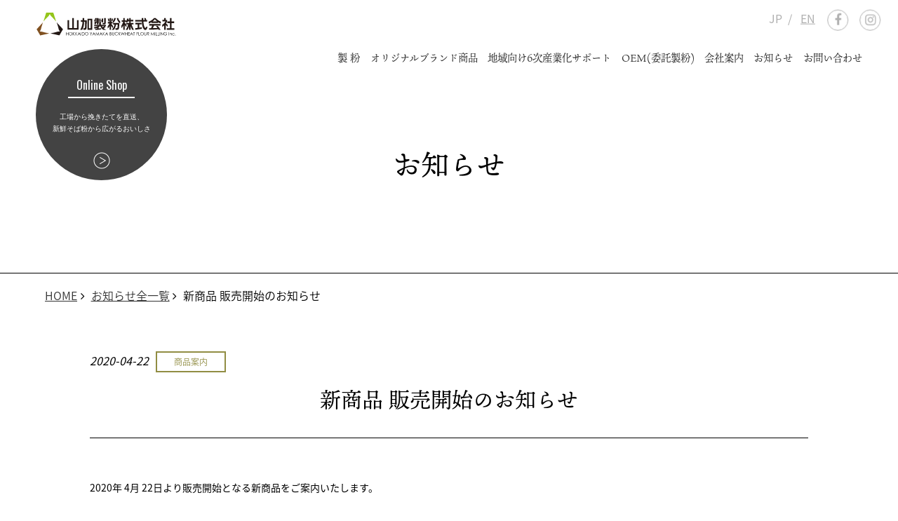

--- FILE ---
content_type: text/html
request_url: https://www.yamaka-seifun.co.jp/news/p0036.htm
body_size: 12233
content:
<!doctype html>
<html lang="ja">
<head>
<meta charset="utf-8">
<title>新商品 販売開始のお知らせ ｜北海道産石臼挽き有機そば粉・有機そばの実｜山加製粉株式会社</title>
<!-- Global site tag (gtag.js) - Google Analytics -->
<script async src="https://www.googletagmanager.com/gtag/js?id=UA-113329408-1"></script>
<script>
 window.dataLayer = window.dataLayer || [];
 function gtag(){dataLayer.push(arguments);}
 gtag('js', new Date());

 gtag('config', 'UA-113329408-1');
</script>
<meta http-equiv="X-UA-Compatible" content="IE=edge">
<link rel="shortcut icon" type="image/vnd.microsoft.icon" href="/favicon/favicon.ico">
<link rel="icon" type="image/vnd.microsoft.icon" href="/favicon/favicon.ico">
<link rel="apple-touch-icon" sizes="57x57" href="/favicon/apple-touch-icon-57x57.png">
<link rel="apple-touch-icon" sizes="60x60" href="/favicon/apple-touch-icon-60x60.png">
<link rel="apple-touch-icon" sizes="72x72" href="/favicon/apple-touch-icon-72x72.png">
<link rel="apple-touch-icon" sizes="76x76" href="/favicon/apple-touch-icon-76x76.png">
<link rel="apple-touch-icon" sizes="114x114" href="/favicon/apple-touch-icon-114x114.png">
<link rel="apple-touch-icon" sizes="120x120" href="/favicon/apple-touch-icon-120x120.png">
<link rel="apple-touch-icon" sizes="144x144" href="/favicon/apple-touch-icon-144x144.png">
<link rel="apple-touch-icon" sizes="152x152" href="/favicon/apple-touch-icon-152x152.png">
<link rel="apple-touch-icon" sizes="180x180" href="/favicon/apple-touch-icon-180x180.png">
<link rel="icon" type="image/png" sizes="192x192" href="/favicon/android-chrome-192x192.png">
<link rel="icon" type="image/png" sizes="48x48" href="/favicon/favicon-48x48.png">
<link rel="icon" type="image/png" sizes="96x96" href="/favicon/favicon-96x96.png">
<link rel="icon" type="image/png" sizes="96x96" href="/favicon/favicon-160x160.png">
<link rel="icon" type="image/png" sizes="96x96" href="/favicon/favicon-196x196.png">
<link rel="icon" type="image/png" sizes="16x16" href="/favicon/favicon-16x16.png">
<link rel="icon" type="image/png" sizes="32x32" href="/favicon/favicon-32x32.png">
<link rel="manifest" href="/favicon/manifest.json">
<meta name="msapplication-TileColor" content="#2d88ef">
<meta name="msapplication-TileImage" content="/favicon/mstile-144x144.png">
<meta name="description" content="「ずっと幸せのそばに。」をコーポレートスローガンに掲げ、上質なそばを育む北海道に根ざし、多くの皆さまに本物のおいしさをお届けします。北海道産そば粉の製造・販売（業務用そば粉）、オリジナルブランド商品-SOBACO‐（ソバコ）のご案内、公式オンラインショップ。">
<meta name="keywords" content="北海道産,そば粉,蕎麦粉,業務用そば粉,SOBACO,ソバコ,そばの実,6次産業化サポート,OEM,蕎麦打ち体験,蕎麦打ち教室,そば打ち,山加製粉,山加製粉株式会社">
<meta name="format-detection" content="telephone=no">
<link href="/css/ress.css" rel="stylesheet" type="text/css">
<link href="//maxcdn.bootstrapcdn.com/font-awesome/4.7.0/css/font-awesome.min.css" rel="stylesheet" integrity="sha384-wvfXpqpZZVQGK6TAh5PVlGOfQNHSoD2xbE+QkPxCAFlNEevoEH3Sl0sibVcOQVnN" crossorigin="anonymous">
<link href="//fonts.googleapis.com/css?family=Oswald|Playball" rel="stylesheet">
<link href="//fonts.googleapis.com/earlyaccess/notosansjapanese.css" rel="stylesheet" />
<link href="//cdnjs.cloudflare.com/ajax/libs/animate.css/3.5.2/animate.min.css" rel="stylesheet" type="text/css"> 
<link href="/css/hover-min.css" rel="stylesheet" type="text/css">			
<link href="/css/style.css" rel="stylesheet" type="text/css">
<script src="//code.jquery.com/jquery-1.12.4.js" integrity="sha256-Qw82+bXyGq6MydymqBxNPYTaUXXq7c8v3CwiYwLLNXU=" crossorigin="anonymous"></script>
<script>
if(!window.SVGSVGElement){ 
$('img[src*="svg"]').attr('src', function() {
return $(this).attr('src').replace('.svg','.png');
});
}	
var ua = navigator.userAgent.toLowerCase();
var isMobile = /iphone/.test(ua)||/android(.+)?mobile/.test(ua);
if (!isMobile) {
$('a[href^="tel:"]').on('click', function(e) {
e.preventDefault();
});
}
var touch = 'ontouchstart' in document.documentElement
|| navigator.maxTouchPoints > 0
|| navigator.msMaxTouchPoints > 0;

if (touch) {
try {
for (var si in document.styleSheets) {
var styleSheet = document.styleSheets[si];
if (!styleSheet.rules) continue;

for (var ri = styleSheet.rules.length - 1; ri >= 0; ri--) {
if (!styleSheet.rules[ri].selectorText) continue;

if (styleSheet.rules[ri].selectorText.match(':hover')) {
styleSheet.deleteRule(ri);
}
}
}
} catch (ex) {}
}	
</script>
<script async>$(function(){
var ua = navigator.userAgent;
if((ua.indexOf('iPhone') > 0) || ua.indexOf('iPod') > 0 || (ua.indexOf('Android') > 0 && ua.indexOf('Mobile') > 0)){
$('head').prepend('<meta name="viewport" content="width=device-width,initial-scale=1">');
} else {
$('head').prepend('<meta name="viewport" content="width=1150">');
}
});</script>
<script src="//use.typekit.net/xcq1kkp.js"></script>
<script>try{Typekit.load({ async: true });}catch(e){}</script>
<script src="/js/jquery.inview.min.js" async></script>
<script async>
$(function() {
$('.effect').on('inview', function(event, isInView){
if (isInView) {
$(this).addClass('fadeIn');
$(this).each(function(i){
$(this).delay(500*i);
});
} 	  
});
$('.banner').on('inview', function(event, isInView) {
if (isInView) {
$(this).addClass('fadeInLeft');
$(this).each(function(i){
$(this).delay(300*i);
});	
} 
});
});	
</script>
<link rel="stylesheet" href="/css/news.css">

<style>
#news_detail p img[src="/cgi-bin2/cms/public/photo/"]{
display:none;
}
</style>

</head>
<body>
<script src="/js/load.js"></script>
<div id="loader-bg">
	<div id="loader">
		<img src="/images/load.gif" width="64" height="64" alt="Loading..." />
		<p>Loading...</p>
	</div>
</div>
<div id="wrap">
	<header id="top-head">
		<div class="btn_wrapper clearfix">
			<div class="menu_btn">
				<p>MENU</p>
				<div>
					<div class="line"></div>
					<div class="line"></div>
					<div class="line"></div>
				</div>
			</div>
		</div>
		<nav>
			<div>
				<h1>
					<figure>
						<a href="/"><img src="/images/menu_logo.svg" alt="山加製粉" /></a>
					</figure>
				</h1>
				<ul class="clearfix">
					<li><a href="/milling/">製 粉</a></li>
					<li><a href="/shopping/sp05/">オリジナルブランド商品</a></li>
					<li><a href="/product/">地域向け6次産業化サポート</a></li>
					<li><a href="/oem/">OEM(委託製粉)</a></li>
					<li><a href="/company/">会社案内</a></li>
					<li><a href="/news/">お知らせ</a></li>
					<li><a href="/contact/">お問い合わせ</a></li>
				</ul>
				<div>
					<div class="online font_oz hvr-radial-out">
						<a href="/shopping/"
							>Online Shop<br />
							<hr />
							<span
								>工場から挽きたてを直送、<br class="pc_only" />
								新鮮そば粉から広がるおいしさ</span
							></a
						>
					</div>
					<div class="sns_phone">
						<ul class="phone">
							<li data-mh="phone">
								<p>
									<a href="tel:0133-75-9811">お電話でのお問い合わせ<br /><span>0133-75-9811</span></a>
								</p>
							</li>
							<li data-mh="phone">
								<p>
									<a href="/contact/"
										>メールでのお問い合わせ<br /><span><i class="fa fa-envelope-o" aria-hidden="true"></i></span
									></a>
								</p>
							</li>
						</ul>

						<ul class="sns">
							<li>JP</li>
							<li><a href="/english/index.html">EN</a></li>
							<li class="hvr-grow">
								<a href="https://www.facebook.com/sobaco.hokkaido/" target="_blank"><i class="fa fa-facebook" aria-hidden="true"></i></a>
							</li>
							<li class="hvr-grow">
								<a href="https://www.instagram.com/sobaco.hokkaido/" target="_blank"><i class="fa fa-instagram" aria-hidden="true"></i></a>
							</li>
						</ul>
					</div>
				</div>
			</div>
		</nav>
	</header>
</div>

<main>
<!-- -->
<!-- CUT contents -->
<div id="head_img2">
<div class="clearfix">
<h2 class="h2_w">お知らせ</h2>
</div>
</div>
<section class="">
<div id="wrap" class="contentsbox">
<ul class="breadcrumb">
<li><a href="/">HOME</a></li>
<li><a href="./">お知らせ全一覧</a></li>
<li>新商品 販売開始のお知らせ</li>
</ul>
<div class="inner" id="news_detail">
<div class="detail_time"><time>2020-04-22</time><span>商品案内</span></div>
<h3 class="h3_b">新商品 販売開始のお知らせ<hr></h3>
<div class="detail_txt clearfix">
<p><img src="/cgi-bin2/cms/public/photo/p0036-872782.jpg" alt="">2020年 4月 22日より販売開始となる新商品をご案内いたします。<BR><BR>SOBACO HOKKAIDOブランド<BR>【 そばパスタ パッパルデッレ 10.0㎜ / 500g 】<BR>【 そばパスタ タリアテッレ 6.0㎜ / 500g 】</p>
</div>
<a class="btn_back" onClick="history.back();">前のページにもどる</a>
</div>
</div>
<div class="banner contact_bn">
	<div><h4>各種ご相談、お問い合わせはこちらから</h4></div>
	<div>
		<ul>
			<li class="bn_phone">
				<svg version="1.1" id="_x32_" xmlns="http://www.w3.org/2000/svg" xmlns:xlink="http://www.w3.org/1999/xlink" x="0px" y="0px" viewBox="0 0 512 512" style="width: 54px; height: 54px; opacity: 1" xml:space="preserve">
					<g>
						<path
							class="st0"
							d="M422.594,45.412H170.843h-54.57H78.176C35.07,45.412,0,80.482,0,123.588v264.824c0,43.105,35.07,78.176,78.176,78.176h38.097h54.57h251.751c49.297,0,89.406-40.108,89.406-89.405V134.825C512,85.521,471.891,45.412,422.594,45.412z M131.994,427.739H78.176c-21.724,0-39.327-17.596-39.327-39.327V123.588c0-21.731,17.603-39.327,39.327-39.327h53.819V427.739z M473.151,377.183c0,27.922-22.627,50.556-50.557,50.556H155.122V84.261h267.472c27.93,0,50.557,22.626,50.557,50.564V377.183z"
						></path>
						<rect x="199.024" y="140.569" class="st0" width="214.678" height="54.388"></rect>
						<rect x="199.024" y="234.921" class="st0" width="49.548" height="25.085"></rect>
						<rect x="364.162" y="234.921" class="st0" width="49.54" height="25.085"></rect>
						<rect x="281.593" y="234.921" class="st0" width="49.547" height="25.085"></rect>
						<rect x="199.024" y="286.942" class="st0" width="49.548" height="25.085"></rect>
						<rect x="364.162" y="286.942" class="st0" width="49.54" height="25.085"></rect>
						<rect x="281.593" y="286.942" class="st0" width="49.547" height="25.085"></rect>
						<rect x="199.024" y="338.949" class="st0" width="49.548" height="25.099"></rect>
						<rect x="364.162" y="338.949" class="st0" width="49.54" height="25.099"></rect>
						<rect x="281.593" y="338.949" class="st0" width="49.547" height="25.099"></rect>
					</g></svg
				><a href="tel:0133-75-9811">0133-75-9811</a><span>月～金　9：00～17：00</span>
			</li>
			<li class="bn_mail">
				<a href="/contact/" class="hvr-trim">メールでのお問い合わせはこちらから<i class="fa fa-caret-right" aria-hidden="true"></i></a>
			</li>
		</ul>
	</div>
</div>
 
</section>
</main>
<footer>  <div id="footer">    <div class="foot_inner">      <figure><img src="/images/foot_logo.svg" alt="山加製粉株式会社" width="160"></figure>      <p class="foot_add">〒061-3241 北海道石狩市新港西1丁目771-3</p>      <p><a href="tel:0133-75-9811">Tel.0133-75-9811</a></p>    </div>    <script>function year() {var data = new Date();var now_year = data.getFullYear();document.write(now_year);}</script>    <div class="copyright font_pb">&copy;&nbsp;<script type="text/javascript">year();</script>&nbsp;Hokkaido Yamaka Buckwheat Flour Milling Inc.</div>  </div></footer><script src="/js/to-top.js" async></script><div id="page-top" class="page-top">  <p><a id="move-page-top" class="move-page-top" href="#wrap"><i class="fa fa-arrow-up" aria-hidden="true"></i>TOP</a></p></div></div><script src="//cdnjs.cloudflare.com/ajax/libs/jquery-easing/1.4.1/jquery.easing.compatibility.min.js" async></script><script>jQuery(document).ready(function($) {if (window.matchMedia( '(max-width: 50.750em)' ).matches) {$.ajax({url: '/js/nav.js',dataType: 'script',cache: false});} else {$.ajax({url: '',dataType: 'script',cache: false});};});</script>
</body>
</html>

--- FILE ---
content_type: text/html
request_url: https://www.yamaka-seifun.co.jp/news/p0036.htm?_=1768951137225
body_size: 12232
content:
<!doctype html>
<html lang="ja">
<head>
<meta charset="utf-8">
<title>新商品 販売開始のお知らせ ｜北海道産石臼挽き有機そば粉・有機そばの実｜山加製粉株式会社</title>
<!-- Global site tag (gtag.js) - Google Analytics -->
<script async src="https://www.googletagmanager.com/gtag/js?id=UA-113329408-1"></script>
<script>
 window.dataLayer = window.dataLayer || [];
 function gtag(){dataLayer.push(arguments);}
 gtag('js', new Date());

 gtag('config', 'UA-113329408-1');
</script>
<meta http-equiv="X-UA-Compatible" content="IE=edge">
<link rel="shortcut icon" type="image/vnd.microsoft.icon" href="/favicon/favicon.ico">
<link rel="icon" type="image/vnd.microsoft.icon" href="/favicon/favicon.ico">
<link rel="apple-touch-icon" sizes="57x57" href="/favicon/apple-touch-icon-57x57.png">
<link rel="apple-touch-icon" sizes="60x60" href="/favicon/apple-touch-icon-60x60.png">
<link rel="apple-touch-icon" sizes="72x72" href="/favicon/apple-touch-icon-72x72.png">
<link rel="apple-touch-icon" sizes="76x76" href="/favicon/apple-touch-icon-76x76.png">
<link rel="apple-touch-icon" sizes="114x114" href="/favicon/apple-touch-icon-114x114.png">
<link rel="apple-touch-icon" sizes="120x120" href="/favicon/apple-touch-icon-120x120.png">
<link rel="apple-touch-icon" sizes="144x144" href="/favicon/apple-touch-icon-144x144.png">
<link rel="apple-touch-icon" sizes="152x152" href="/favicon/apple-touch-icon-152x152.png">
<link rel="apple-touch-icon" sizes="180x180" href="/favicon/apple-touch-icon-180x180.png">
<link rel="icon" type="image/png" sizes="192x192" href="/favicon/android-chrome-192x192.png">
<link rel="icon" type="image/png" sizes="48x48" href="/favicon/favicon-48x48.png">
<link rel="icon" type="image/png" sizes="96x96" href="/favicon/favicon-96x96.png">
<link rel="icon" type="image/png" sizes="96x96" href="/favicon/favicon-160x160.png">
<link rel="icon" type="image/png" sizes="96x96" href="/favicon/favicon-196x196.png">
<link rel="icon" type="image/png" sizes="16x16" href="/favicon/favicon-16x16.png">
<link rel="icon" type="image/png" sizes="32x32" href="/favicon/favicon-32x32.png">
<link rel="manifest" href="/favicon/manifest.json">
<meta name="msapplication-TileColor" content="#2d88ef">
<meta name="msapplication-TileImage" content="/favicon/mstile-144x144.png">
<meta name="description" content="「ずっと幸せのそばに。」をコーポレートスローガンに掲げ、上質なそばを育む北海道に根ざし、多くの皆さまに本物のおいしさをお届けします。北海道産そば粉の製造・販売（業務用そば粉）、オリジナルブランド商品-SOBACO‐（ソバコ）のご案内、公式オンラインショップ。">
<meta name="keywords" content="北海道産,そば粉,蕎麦粉,業務用そば粉,SOBACO,ソバコ,そばの実,6次産業化サポート,OEM,蕎麦打ち体験,蕎麦打ち教室,そば打ち,山加製粉,山加製粉株式会社">
<meta name="format-detection" content="telephone=no">
<link href="/css/ress.css" rel="stylesheet" type="text/css">
<link href="//maxcdn.bootstrapcdn.com/font-awesome/4.7.0/css/font-awesome.min.css" rel="stylesheet" integrity="sha384-wvfXpqpZZVQGK6TAh5PVlGOfQNHSoD2xbE+QkPxCAFlNEevoEH3Sl0sibVcOQVnN" crossorigin="anonymous">
<link href="//fonts.googleapis.com/css?family=Oswald|Playball" rel="stylesheet">
<link href="//fonts.googleapis.com/earlyaccess/notosansjapanese.css" rel="stylesheet" />
<link href="//cdnjs.cloudflare.com/ajax/libs/animate.css/3.5.2/animate.min.css" rel="stylesheet" type="text/css"> 
<link href="/css/hover-min.css" rel="stylesheet" type="text/css">			
<link href="/css/style.css" rel="stylesheet" type="text/css">
<script src="//code.jquery.com/jquery-1.12.4.js" integrity="sha256-Qw82+bXyGq6MydymqBxNPYTaUXXq7c8v3CwiYwLLNXU=" crossorigin="anonymous"></script>
<script>
if(!window.SVGSVGElement){ 
$('img[src*="svg"]').attr('src', function() {
return $(this).attr('src').replace('.svg','.png');
});
}	
var ua = navigator.userAgent.toLowerCase();
var isMobile = /iphone/.test(ua)||/android(.+)?mobile/.test(ua);
if (!isMobile) {
$('a[href^="tel:"]').on('click', function(e) {
e.preventDefault();
});
}
var touch = 'ontouchstart' in document.documentElement
|| navigator.maxTouchPoints > 0
|| navigator.msMaxTouchPoints > 0;

if (touch) {
try {
for (var si in document.styleSheets) {
var styleSheet = document.styleSheets[si];
if (!styleSheet.rules) continue;

for (var ri = styleSheet.rules.length - 1; ri >= 0; ri--) {
if (!styleSheet.rules[ri].selectorText) continue;

if (styleSheet.rules[ri].selectorText.match(':hover')) {
styleSheet.deleteRule(ri);
}
}
}
} catch (ex) {}
}	
</script>
<script async>$(function(){
var ua = navigator.userAgent;
if((ua.indexOf('iPhone') > 0) || ua.indexOf('iPod') > 0 || (ua.indexOf('Android') > 0 && ua.indexOf('Mobile') > 0)){
$('head').prepend('<meta name="viewport" content="width=device-width,initial-scale=1">');
} else {
$('head').prepend('<meta name="viewport" content="width=1150">');
}
});</script>
<script src="//use.typekit.net/xcq1kkp.js"></script>
<script>try{Typekit.load({ async: true });}catch(e){}</script>
<script src="/js/jquery.inview.min.js" async></script>
<script async>
$(function() {
$('.effect').on('inview', function(event, isInView){
if (isInView) {
$(this).addClass('fadeIn');
$(this).each(function(i){
$(this).delay(500*i);
});
} 	  
});
$('.banner').on('inview', function(event, isInView) {
if (isInView) {
$(this).addClass('fadeInLeft');
$(this).each(function(i){
$(this).delay(300*i);
});	
} 
});
});	
</script>
<link rel="stylesheet" href="/css/news.css">

<style>
#news_detail p img[src="/cgi-bin2/cms/public/photo/"]{
display:none;
}
</style>

</head>
<body>
<script src="/js/load.js"></script>
<div id="loader-bg">
	<div id="loader">
		<img src="/images/load.gif" width="64" height="64" alt="Loading..." />
		<p>Loading...</p>
	</div>
</div>
<div id="wrap">
	<header id="top-head">
		<div class="btn_wrapper clearfix">
			<div class="menu_btn">
				<p>MENU</p>
				<div>
					<div class="line"></div>
					<div class="line"></div>
					<div class="line"></div>
				</div>
			</div>
		</div>
		<nav>
			<div>
				<h1>
					<figure>
						<a href="/"><img src="/images/menu_logo.svg" alt="山加製粉" /></a>
					</figure>
				</h1>
				<ul class="clearfix">
					<li><a href="/milling/">製 粉</a></li>
					<li><a href="/shopping/sp05/">オリジナルブランド商品</a></li>
					<li><a href="/product/">地域向け6次産業化サポート</a></li>
					<li><a href="/oem/">OEM(委託製粉)</a></li>
					<li><a href="/company/">会社案内</a></li>
					<li><a href="/news/">お知らせ</a></li>
					<li><a href="/contact/">お問い合わせ</a></li>
				</ul>
				<div>
					<div class="online font_oz hvr-radial-out">
						<a href="/shopping/"
							>Online Shop<br />
							<hr />
							<span
								>工場から挽きたてを直送、<br class="pc_only" />
								新鮮そば粉から広がるおいしさ</span
							></a
						>
					</div>
					<div class="sns_phone">
						<ul class="phone">
							<li data-mh="phone">
								<p>
									<a href="tel:0133-75-9811">お電話でのお問い合わせ<br /><span>0133-75-9811</span></a>
								</p>
							</li>
							<li data-mh="phone">
								<p>
									<a href="/contact/"
										>メールでのお問い合わせ<br /><span><i class="fa fa-envelope-o" aria-hidden="true"></i></span
									></a>
								</p>
							</li>
						</ul>

						<ul class="sns">
							<li>JP</li>
							<li><a href="/english/index.html">EN</a></li>
							<li class="hvr-grow">
								<a href="https://www.facebook.com/sobaco.hokkaido/" target="_blank"><i class="fa fa-facebook" aria-hidden="true"></i></a>
							</li>
							<li class="hvr-grow">
								<a href="https://www.instagram.com/sobaco.hokkaido/" target="_blank"><i class="fa fa-instagram" aria-hidden="true"></i></a>
							</li>
						</ul>
					</div>
				</div>
			</div>
		</nav>
	</header>
</div>

<main>
<!-- -->
<!-- CUT contents -->
<div id="head_img2">
<div class="clearfix">
<h2 class="h2_w">お知らせ</h2>
</div>
</div>
<section class="">
<div id="wrap" class="contentsbox">
<ul class="breadcrumb">
<li><a href="/">HOME</a></li>
<li><a href="./">お知らせ全一覧</a></li>
<li>新商品 販売開始のお知らせ</li>
</ul>
<div class="inner" id="news_detail">
<div class="detail_time"><time>2020-04-22</time><span>商品案内</span></div>
<h3 class="h3_b">新商品 販売開始のお知らせ<hr></h3>
<div class="detail_txt clearfix">
<p><img src="/cgi-bin2/cms/public/photo/p0036-872782.jpg" alt="">2020年 4月 22日より販売開始となる新商品をご案内いたします。<BR><BR>SOBACO HOKKAIDOブランド<BR>【 そばパスタ パッパルデッレ 10.0㎜ / 500g 】<BR>【 そばパスタ タリアテッレ 6.0㎜ / 500g 】</p>
</div>
<a class="btn_back" onClick="history.back();">前のページにもどる</a>
</div>
</div>
<div class="banner contact_bn">
	<div><h4>各種ご相談、お問い合わせはこちらから</h4></div>
	<div>
		<ul>
			<li class="bn_phone">
				<svg version="1.1" id="_x32_" xmlns="http://www.w3.org/2000/svg" xmlns:xlink="http://www.w3.org/1999/xlink" x="0px" y="0px" viewBox="0 0 512 512" style="width: 54px; height: 54px; opacity: 1" xml:space="preserve">
					<g>
						<path
							class="st0"
							d="M422.594,45.412H170.843h-54.57H78.176C35.07,45.412,0,80.482,0,123.588v264.824c0,43.105,35.07,78.176,78.176,78.176h38.097h54.57h251.751c49.297,0,89.406-40.108,89.406-89.405V134.825C512,85.521,471.891,45.412,422.594,45.412z M131.994,427.739H78.176c-21.724,0-39.327-17.596-39.327-39.327V123.588c0-21.731,17.603-39.327,39.327-39.327h53.819V427.739z M473.151,377.183c0,27.922-22.627,50.556-50.557,50.556H155.122V84.261h267.472c27.93,0,50.557,22.626,50.557,50.564V377.183z"
						></path>
						<rect x="199.024" y="140.569" class="st0" width="214.678" height="54.388"></rect>
						<rect x="199.024" y="234.921" class="st0" width="49.548" height="25.085"></rect>
						<rect x="364.162" y="234.921" class="st0" width="49.54" height="25.085"></rect>
						<rect x="281.593" y="234.921" class="st0" width="49.547" height="25.085"></rect>
						<rect x="199.024" y="286.942" class="st0" width="49.548" height="25.085"></rect>
						<rect x="364.162" y="286.942" class="st0" width="49.54" height="25.085"></rect>
						<rect x="281.593" y="286.942" class="st0" width="49.547" height="25.085"></rect>
						<rect x="199.024" y="338.949" class="st0" width="49.548" height="25.099"></rect>
						<rect x="364.162" y="338.949" class="st0" width="49.54" height="25.099"></rect>
						<rect x="281.593" y="338.949" class="st0" width="49.547" height="25.099"></rect>
					</g></svg
				><a href="tel:0133-75-9811">0133-75-9811</a><span>月～金　9：00～17：00</span>
			</li>
			<li class="bn_mail">
				<a href="/contact/" class="hvr-trim">メールでのお問い合わせはこちらから<i class="fa fa-caret-right" aria-hidden="true"></i></a>
			</li>
		</ul>
	</div>
</div>
 
</section>
</main>
<footer>  <div id="footer">    <div class="foot_inner">      <figure><img src="/images/foot_logo.svg" alt="山加製粉株式会社" width="160"></figure>      <p class="foot_add">〒061-3241 北海道石狩市新港西1丁目771-3</p>      <p><a href="tel:0133-75-9811">Tel.0133-75-9811</a></p>    </div>    <script>function year() {var data = new Date();var now_year = data.getFullYear();document.write(now_year);}</script>    <div class="copyright font_pb">&copy;&nbsp;<script type="text/javascript">year();</script>&nbsp;Hokkaido Yamaka Buckwheat Flour Milling Inc.</div>  </div></footer><script src="/js/to-top.js" async></script><div id="page-top" class="page-top">  <p><a id="move-page-top" class="move-page-top" href="#wrap"><i class="fa fa-arrow-up" aria-hidden="true"></i>TOP</a></p></div></div><script src="//cdnjs.cloudflare.com/ajax/libs/jquery-easing/1.4.1/jquery.easing.compatibility.min.js" async></script><script>jQuery(document).ready(function($) {if (window.matchMedia( '(max-width: 50.750em)' ).matches) {$.ajax({url: '/js/nav.js',dataType: 'script',cache: false});} else {$.ajax({url: '',dataType: 'script',cache: false});};});</script>
</body>
</html>

--- FILE ---
content_type: text/css
request_url: https://www.yamaka-seifun.co.jp/css/style.css
body_size: 17358
content:
@charset "utf-8";
/* CSS Document */
* {
    margin: 0;
    padding: 0;
    -webkit-box-sizing: border-box;
    -moz-box-sizing: border-box;
    box-sizing: border-box;
}
*:before, *:after {
    -webkit-box-sizing: border-box;
    -moz-box-sizing: border-box;
    box-sizing: border-box;
}
html {
    overflow: auto;
}
.font_oz {
    font-family: 'Oswald', sans-serif;
}
.font_pb {
    font-family: 'Playball', cursive;
}
.font_noto {
    font-family: "Noto Sans Japanese";
}
.font-ten {
    font-family: "ten-mincho";
}
body {
    min-width: 1200px;
    font-family: "Noto Sans Japanese", "ヒラギノ角ゴ Pro W3", "Hiragino Kaku Gothic Pro", "メイリオ", Meiryo, Osaka, "ＭＳ Ｐゴシック", "MS PGothic", "sans-serif";
    line-height: 1.8;
    width: 100%;
    word-wrap: break-word;
    -webkit-font-smoothing: antialiased;
}
#loader-bg {
    display: none;
    position: fixed;
    width: 100%;
    height: 100%;
    top: 0px;
    left: 0px;
    background: #f3f3dc;
    z-index: 999;
}
#loader {
    position: fixed;
    top: 50%;
    left: 50%;
    width: 75px;
    height: 100px !important;
    color: #000;
    z-index: 2;
    transform: translate(-50%, -50%);
    text-align: center;
}
#wrap {
    width: auto;
    min-width: 1200px;
    max-width: 100%;
    margin: 0 auto;
    overflow: hidden;
}
.inner {
    width: 95%;
    max-width: 1024px;
    margin: 0 auto;
}
.contentsbox {
    margin: 140px auto !important;
}
.breadcrumb {
    color: #000000;
    font-size: 1em;
    font-weight: 300;
    width: 90%;
    margin: 0 auto;
}
.breadcrumb li {
    display: inline-block;
}
.breadcrumb li a {
    text-decoration: underline;
}
.breadcrumb li::after {
    font-family: "Fontawesome";
    content: "\f105";
    margin: 0 0.3em;
}
.breadcrumb li:last-child::after {
    content: "";
}
a {
    transition: all ease-in-out .4s;
    text-decoration: none;
    color: #333;
}
a[href^="tel:"] {
    cursor: default;
}
#page-top {
    font-size: 0;
    position: fixed;
    bottom: 16px;
    right: 16px;
    opacity: 0;
}
#page-top.fade-in {
    color: #000;
    font-size: 60px;
    opacity: 0.6;
    transition: opacity 1s;
}
.move-page-top {
    background: rgba(0,0,0,.6);
    width: 70px;
    height: 40px;
    cursor: pointer;
    color: #fff;
    font-size: 12px;
    line-height: 40px;
    text-decoration: none;
    text-align: center;
    -webkit-transition: all 0.3s;
    -moz-transition: all 0.3s;
    transition: all 0.3s;
    vertical-align: middle;
    display: table;
}
button {
    border: none;
}
.clearfix::before, .clearfix::after {
    content: " ";
    display: table;
}
.clearfix::after {
    clear: both;
}
#head_img2 {
    margin: 0 auto;
    position: absolute;
    top: 0;
    width: 100%;
    min-width: 1200px;
    z-index: 0;
    overflow: hidden;
}
.h2_w {
    height: 390px;
    line-height: 470px;
    font-family: "ten-mincho";
    color: #000000;
    font-size: 40px;
    font-weight: 400;
    border-bottom: 1px #000000 solid;
    text-align: center;
    width: 100%;
}
.h3_b {
    font-family: "ten-mincho";
    color: #000000;
    font-size: 30px;
    text-align: center;
    font-weight: normal;
    margin: 1.6em auto;
}
#main_img {
    width: 100%;
    margin: 20px 0;
    min-height: 420px;
    border-width: 1px;
    border-color: #eeeeee;
    border-style: solid;
    background-color: #ffffff;
}
#main_img>div {
    width: 90%;
    min-width: 1200px;
    margin: 0 auto;
    padding: 80px 0;
}
#main_img h2 {
    font-family: "ten-mincho";
    font-size: 40px;
    font-weight: 400;
    line-height: 60px;
}
#main_img p {
    font-size: 14px;
    font-weight: 400;
    line-height: 24px;
}
.effect {
    opacity: 0;
    position: relative;
    -webkit-animation-duration: 1.8s !important;
    animation-duration: 1.8s !important;
    -webkit-animation-duration: 1s;
    animation-delay: .5s;
}
.pc_only {
    display: inherit !important;
}
.mb_only {
    display: none !important;
}
/*  menu  */
.menu_btn, nav .phone {
    display: none;
}
header {
    min-width: 1200px;
    width: 100%;
    display: block;
    padding: 10px 4vw;
}
nav {
    z-index: 1;
}
nav>div {
    padding-top: 60px;
    margin: 0 auto;
    position: relative;
    z-index: 2;
}
nav>div>h1>figure {
    display: inline-block;
    position: absolute;
    top: 0;
}
nav>div>ul {
    width: calc(100% - 200px);
    display: flex;
    flex-wrap: wrap;
    float: right;
    justify-content: flex-end;
}
nav>div>ul>li {
    display: inline-block;
    text-align: center;
    font-family: "ten-mincho", "serif";
    color: #222222;
    flex: auto;
    padding: 0 0 0 1em;
    font-style: normal;
    font-weight: 400;
    flex-grow: inherit;
}
nav>div>ul>li {
    font-size: 0.9em;
    color: #333333;
    transition: all 1s ease 0;
}
nav>div>ul>li a:hover {
    border-bottom: 2px #000 solid;
}
nav h1 img {
    width: 200px;
}
nav .online {
    border-radius: 50%;
    background-color: #434343;
}
nav .online::before {
    background-color: #ffffff;
    color: #434343;
}
nav .online a:hover {
    color: #434343;
    background-image: url(../images/onlineshop_arrow_b.png);
}
nav .online a:hover hr {
    background-color: #434343;
}
nav .online a {
    width: 187px;
    height: 187px;
    background-image: url(../images/onlineshop_arrow.png);
    background-position: 50% 90%;
    background-repeat: no-repeat;
    border-radius: 50%;
    padding: 44px 14px 14px 14px;
    vertical-align: middle;
    text-align: center;
    display: block;
    color: #fff;
    font-size: 16px;
    line-height: 1.4rem;
}
nav .online a span {
    font-size: 10px;
}
nav .online hr {
    height: 2px;
    background-color: #fff;
    display: block;
    margin: 0.6em auto 1em;
    border: none;
    width: 60%;
}
nav .sns_phone {
    display: inline-block;
}
nav .sns li {
    display: inline-block !important;
}
nav .sns li:nth-child(3) {
    margin: 0 0.8em;
}
nav .sns li:nth-child(3) a,nav .sns li:nth-child(4) a {
    position: relative;
    border: 1px #b0b0b0 solid;
    border-radius: 50%;
    color: #b0b0b0;
    width: 30px;
    height: 30px;
    line-height: 30px;
    text-align: center;
    font-size: 18px;
    display: block;
}
nav .sns li:nth-child(3) a:hover,nav .sns li:nth-child(4) a:hover {
    color: #000;
    border: 1px #000 solid;
}
nav .sns li a i {
    position: absolute;
    top: 50%;
    left: 50%;
    transform: translate(-50%, -50%);
}
nav .sns li:nth-child(1),nav .sns li:nth-child(2) a,nav .sns li:nth-child(1) a,nav .sns li:nth-child(2){
	font-size: 16px;
	font-size: 1.6rem;
	color: #b0b0b0;
}
nav .sns li:nth-child(1)::after{
	content: "/";
	margin: 0 0.5em;
}
nav .sns li:nth-child(1) a,nav .sns li:nth-child(2) a{
	text-decoration: underline;
}
nav .sns {
    position: absolute;
    top: 1%;
    right: -2%;
    transform: translate(2%, -1%);
}
.contact_bn {
    background-image: url(../images/sobauchi_bg.gif);
    background-repeat: repeat;
    border-top: 1px #5e6322 solid;
    border-bottom: 4px #5e6322 solid;
    padding: 14px 32px;
    width: 90%;
    max-width: 1024px;
    margin: 40px auto 0;
}
.contact_bn h4 {
    width: 100%;
    font-size: 32px;
    font-weight: 400;
    font-family: "ten-mincho", serif;
}
.contact_bn>div:nth-of-type(1) p {
    color: #000000;
    font-size: 16px;
    font-weight: 300;
    line-height: 28px;
}
li.bn_phone {
    display: inline-block;
    position: relative;
    padding-left: 64px;
}
li.bn_phone span {
    font-size: 16px;
    position: absolute;
    width: 100%;
    top: 50%;
    left: 110%;
    transform: translate(0, -50%);
}
li.bn_phone a {
    color: #000000;
    font-size: 40px;
}
#_x32_ {
    position: absolute;
    top: 50%;
    left: 0;
    transform: translate(0, -50%);
}
#_x32_ g path, #_x32_ g rect {
    fill: #000000;
}
li.bn_mail {
    background-color: #5e6322;
    color: #ffffff;
    display: inline-block;
    float: right;
}
li.bn_mail i {
    margin-left: 1em;
}
li.bn_mail a {
    padding: 0.6em 1em;
    display: block;
    color: #ffffff;
    font-size: 16px;
    font-weight: 400;
    line-height: 32px;
}
.btn_back {
    font-size: 14px;
    text-align: center;
    display: block;
    width: 90%;
    max-width: 270px;
    margin: 4em auto 2em;
    border: 1px #000000 solid;
    border-radius: 8px;
    padding: 1em 0;
    cursor: pointer;
}
#footer {
    max-width: 1200px;
    width: 95%;
    margin: 100px auto 0;
    border-top: 2px #E3E3E3 solid;
    padding: 50px 0 0;
    text-align: center;
}
.copyright {
    color: #717070;
    font-size: 14px;
    font-weight: 400;
    margin: 50px auto 0;
}
#footer .foot_add {
    margin: 24px auto 18px;
    display: block;
}
#footer p {
    color: #282828;
    font-size: 14px;
    font-weight: 400;
}
.foot_inner figure img {
    width: 200px;
}

@media(max-width:75em) {
nav>div {
    max-width: 1200px;
    width: 98%;
}
}

@media (max-width:50.750em) {
body {
    overflow: initial;
    min-width: 100%;
}
#wrap, header {
    min-width: 100%;
}
.pc_only {
    display: none !important;
}
.mb_only {
    display: block !important;
}
/* menu */	
.menu_btn, nav .phone, nav h1 figure {
    display: block;
}
nav {
    position: fixed;
    top: 0;
    left: 0;
    width: 100%;
    height: 0;
    padding: 0;
    background-color: #f3f3dc;
    visibility: hidden;
    overflow: hidden;
    transition: all ease-in-out .6s;
    opacity: 0;
}
nav.open {
    opacity: 1;
    top: 0;
    height: 100%;
    visibility: visible;
    overflow: visible;
}
.menu_btn {
    /*background-color: #918d43;*/
    width: 30px;
    height: 30px;
    position: fixed;
    overflow: visible;
    line-height: 13px;
    right: 1em;
    top: 1em;
    border-radius: 10px;
    cursor: pointer;
    -webkit-transition: all 400ms ease-out 0ms;
    -moz-transition: all 400ms ease-out 0ms;
    -o-transition: all 400ms ease-out 0ms;
    transition: all 400ms ease-out 0ms;
}
.menu_btn p {
    color: #000000;
    font-size: 1.2rem;
    position: absolute;
    bottom: -4px;
    left: 50%;
    transform: translate(-50%, 0);
    font-family: 'Oswald', sans-serif;
}
.menu_btn>div {
    position: absolute;
    top: 47%;
    left: 50%;
    transform: translate(-47%, -50%);
}
.menu_btn .line {
    background-color: #000;
    z-index: 1;
    width: 20px;
    height: 2px;
    -webkit-transition: all 400ms ease-out 0ms;
    -moz-transition: all 400ms ease-out 0ms;
    -o-transition: all 400ms ease-out 0ms;
    transition: all 400ms ease-out 0ms;
    margin: 0 auto 3px;
    text-align: center;
}
.menu_btn .line:nth-child(1) {
    top: 0px;
    z-index: 2;
}
.menu_btn .line:nth-child(2) {
    top: 10px;
    z-index: 2;
}
.menu_btn .line:nth-child(3) {
    top: 20px;
    z-index: 2;
}
.btn_wrapper {
    z-index: 3;
    position: absolute;
}
/*
メニューオープン時のクリックボタン
*/
.btn_wrapper.clicked .menu_btn {
    background-color: transparent;
}
.btn_wrapper.clicked .menu_btn p {
    color: #000000 !important;
}
.btn_wrapper.clicked .menu_btn .line {
    background-color: #000;
}
.btn_wrapper.clicked .menu_btn .line:nth-child(1) {
    -webkit-transform: translateY(4px) rotate(45deg);
    transform: translateY(4px) rotate(45deg);
    -webkit-transition: all 400ms ease-out 0ms;
    -moz-transition: all 400ms ease-out 0ms;
    -o-transition: all 400ms ease-out 0ms;
    transition: all 400ms ease-out 0ms;
}
.btn_wrapper.clicked .menu_btn .line:nth-child(2) {
    opacity: 0;
    -webkit-transition: all 400ms ease-out 0ms;
    -moz-transition: all 400ms ease-out 0ms;
    -o-transition: all 400ms ease-out 0ms;
    transition: all 400ms ease-out 0ms;
}
.btn_wrapper.clicked .menu_btn .line:nth-child(3) {
    -webkit-transform: translateY(-6px) rotate(-45deg);
    transform: translateY(-6px) rotate(-45deg);
    -webkit-transition: all 400ms ease-out 0ms;
    -moz-transition: all 400ms ease-out 0ms;
    -o-transition: all 400ms ease-out 0ms;
    transition: all 400ms ease-out 0ms;
}
nav h1 {
    padding: 0 0 0 1em;
}
nav h1 img {
    margin: 10px 0 0 0;
    width: 180px;
}
nav>div {
    position: relative;
    width: 100%;
    height: 100%;
    overflow-y: auto;
    -webkit-overflow-scrolling: touch;
    box-sizing: border-box;
}
nav>div>ul {
    width: 100%;
    float: none;
    display: block;
    margin-top: 0;
}
nav>div>ul>li {
    font-family: "ten-mincho", serif;
    font-style: normal;
    font-weight: 400;
    display: block;
    text-align: left;
    font-size: 1.65rem;
    line-height: 1.5;
    padding: 0;
    border-bottom: 1px #b0b0b0 dotted;
    position: relative;
}
nav>div>ul>li::after {
    font-family: "Fontawesome";
    content: "\f105";
    float: right;
    color: #b0b0b0;
    position: absolute;
    right: 10px;
    top: 10px;
}
nav>div>ul>li:last-child {
    border-bottom: none;
}
nav .online {
    border-radius: 0;
    width: 100%;
}
nav .online hr {
    margin: 0.6em auto 0;
}
nav .online a span {
    font-size: 1.3rem;
}
nav .online a {
    font-size: 2.6rem;
    padding: 14px 0 40px;
    line-height: 1.4rem;
    border-radius: 0;
    height: auto;
    width: 100%;
}
nav .online a:hover {
    background-position: 50% 90%;
}
nav .sns_phone {
    background-color: #ffffff;
    width: 100%;
    padding: 0 0 14px;
    text-align: center;
}
nav .sns {
    transform: none;
    position: static;
    display: flex;
    flex: 1;
    justify-content: flex-end;
}
nav .sns li:nth-child(3) a,nav .sns li:nth-child(4) a {
    padding: 0;
    width: 36px;
    height: 36px;
    line-height: 36px;
    font-size: 2.2rem;
}
header .phone {
    font-size: 1.4rem;
    display: table;
    width: 100%;
    margin-bottom: 1em;
}
header .phone li {
    vertical-align: top;
    display: inline-block;
	align-self: stretch;
}
header .phone li:nth-child(1) {
    width: 50%;
    border-top: 1px solid #fff;
    border-bottom: 1px solid #fff;
    border-right: 1px solid #fff;
}
header .phone li:nth-child(2) {
    width: 50%;
    border-bottom: 1px solid #fff;
    border-top: 1px solid #fff;
}
header .phone li p {
    color: #fff;
    margin: 0 auto;
    background-color: #918d43;
}
header .phone a {
    color: #fff;
    display: block;
    font-size: 1.2rem;
    line-height: 3rem;
}
header .phone a span{
	font-size: 2rem;
}
header .phone a i {
    margin-right: 0.2em;
}
nav>div>ul>li{
    color: #222222;
    text-decoration: none;
    display: block;
    padding: 0.6em 1em;
}
section.logo.center img {
    width: 100%;
    height: auto;
}
span.horizontal {
    content: "";
    height: 2px;
    width: 6px;
    background-color: #fff;
    display: block;
    margin: 20px 0;
}
section.logo.center {
    max-width: 450px;
    width: 80%;
    max-height: 69px;
    height: auto;
    position: absolute;
}
small {
    font-size: 9px;
    margin-top: 35px;
    display: block;
    text-transform: uppercase;
}
#head_img2 {
    min-width: inherit;
    position: static;
}
.h2_w {
    height: 30vh;
    line-height: 30vh;
    font-size: 2.8rem;
}
.h3_b {
    font-size: 2.4rem;
}
.contentsbox {
    margin: 24px auto !important;
}
.contact_bn {
    display: block;
    padding: 14px;
}
.contact_bn h4 {
    font-size: 2.4rem;
    line-height: normal;
}
.contact_bn>div:nth-of-type(1) p {
    font-size: 1.4rem;
}
li.bn_phone span {
    font-size: 1.4rem;
    position: static;
    width: 100%;
    top: inherit;
    left: inherit;
    transform: none;
    display: block;
}
li.bn_mail {
    float: none;
    display: block;
    margin: 24px 0 0;
}
li.bn_mail a {
    text-align: center;
    font-size: 1.4rem;
}
li.bn_phone {
    margin: 24px auto 0;
}
li.bn_phone a {
    font-size: 10vw;
    line-height: 54px;
}
#main_img {
    min-height: 300px;
    height: auto;
}
#main_img>div {
    min-width: inherit;
    padding: 0;
}
#main_img h2 {
    font-size: 2.2rem;
    line-height: 4rem;
    margin: 10px 0 0;
}
#main_img p {
    text-align: left;
    font-size: 1.3rem;
    font-weight: 400;
    line-height: normal;
    padding: 1em 0 0 0;
}
#_x32_ {
    position: absolute;
    top: 10%;
    left: 0;
    transform: translate(0, -10%);
}
.breadcrumb li, .breadcrumb li a {
    font-size: 1.3rem;
}
}

@media (max-width: 50.750em) and (orientation: landscape) {
#main_img p {
    text-align: center;
}
#main_img h2 {
    text-align: center;
}
li.bn_phone span {
    font-size: 1.4rem;
    position: absolute;
    top: 50%;
    display: inline-block;
    transform: translate(0,-50%);
	padding: 0 0 0 24px;
    width: 200px;
	
}
li.bn_phone {
    width: 100%;
}
li.bn_phone a {
    font-size: 4rem;
}
	header .phone a {
    color: #fff;
    display: block;
    font-size: 1.6rem;
    line-height: 3rem;
}
}


--- FILE ---
content_type: text/css
request_url: https://www.yamaka-seifun.co.jp/css/news.css
body_size: 2378
content:
@charset "utf-8";
/* CSS Document */

#news ul li{
border-bottom: 1px #959595 dotted;
}
#news ul li p {
overflow: hidden;
text-overflow: ellipsis;
white-space: nowrap;
width: 93%;
display: inline-block;	
clear: both;
padding: 1.2em 0;
}
#news ul li time {
color: #010101;
font-size: 16px;
font-weight: normal;
line-height: 18px;
font-style: italic;
}
#news ul li span {
color: #918d43;
font-size: 12px;
font-weight: 300;
line-height: 18px;
border: 2px #918d43 solid;
margin: 0 10px;
display: inline-block;
padding: 4px 10px;
width: 100px;
text-align: center;
}
#news ul li a {
display: inline-block;
color: #595959;
font-size: 16px;
font-weight: normal;
line-height: 18px;
text-decoration: underline;
}
#news ul li a.news_detail {
text-decoration: none;
text-align: center;
padding: 10px 0;
display: inline-block;
color: #000000;
font-size: 12px;
font-weight: normal;
line-height: 7px;
border-radius: 4px;
background-color: #c6d200;
width: 40px;
float: right;
margin: 2em 0 0 0;
}
#news ul li small{
padding: 0 0 0 16px;
}
#news ul li a.news_detail:hover{
background-color: #828A00;
color: #fff;
}
#news_detail .detail_time {
margin:4em auto 1em;
}
#news_detail .detail_time time {
color: #000000;
font-size: 16px;
font-weight: normal;
line-height: 18px;
font-style: italic;
}
#news_detail .detail_time span {
color: #918d43;
font-size: 12px;
font-weight: 300;
line-height: 18px;
border: 2px #918d43 solid;
margin: 0 10px;
display: inline-block;
padding: 4px 10px;
width: 100px;
text-align: center;
}
#news_detail .h3_b {
line-height: normal;
margin: 0 auto 1.6em;
}
#news_detail .h3_b hr{
display: inline-block;
width: 100%;
height: 1px;
background-color: #000000;
border: none;
margin: 0 auto 0;
}
#news_detail p{
font-size: 14px;
font-weight: 400;
line-height: 24px;
}
#news_detail p img{
margin: 0 0 20px 20px;
float: right;
width: 300px;
height: auto;
}
@media (max-width:50.750em) {
#news ul li a {
display: block;
font-weight: normal;
padding-top: 1em;
}
#news ul li small{
display: none;
}
#news ul li p {
overflow: inherit;
text-overflow: inherit;
white-space: inherit;
width: 100%;
padding: 1em;
}
#news ul li a.news_detail {
display: none !important;
}
#news_detail p{
width: 90%;
margin: 0 auto;
}
#news_detail p img{
margin: 0 auto 24px;
float: none;
display: block;
}
#news_detail .h3_b {
width: 90%;
}
}

--- FILE ---
content_type: application/javascript
request_url: https://www.yamaka-seifun.co.jp/js/load.js
body_size: 466
content:
$(function () {
	var h = $(window).height();
	$('#wrap').css('opacity', '0');
	$('#loader-bg ,#loader').height(h).css('display', 'block');
});
$(window).load(function () {
	$('#loader-bg').delay(900).fadeOut(800);
	$('#loader').delay(600).fadeOut(300);
	$('#wrap').css({
		opacity: '0'
	}).animate({
		opacity: '1'
	}, 1500);
});
$(function () {
	setTimeout('stopload()', 10000);
});

function stopload() {
	$('#wrap').css('display', 'block');
	$('#loader-bg').delay(900).fadeOut(800);
	$('#loader').delay(600).fadeOut(300);
}


--- FILE ---
content_type: image/svg+xml
request_url: https://www.yamaka-seifun.co.jp/images/foot_logo.svg
body_size: 13450
content:
<?xml version="1.0" encoding="utf-8"?>
<!-- Generator: Adobe Illustrator 24.0.2, SVG Export Plug-In . SVG Version: 6.00 Build 0)  -->
<svg version="1.1" id="レイヤー_1" xmlns="http://www.w3.org/2000/svg" xmlns:xlink="http://www.w3.org/1999/xlink" x="0px"
	 y="0px" viewBox="0 0 284 181.8" style="enable-background:new 0 0 284 181.8;" xml:space="preserve">
<style type="text/css">
	.st0{fill:#231815;}
	.st1{fill:#94C51B;}
	.st2{fill:#805121;}
</style>
<g>
	<g>
		<g>
			<path class="st0" d="M56.2,136.5V155h5.7v-14.6l3,0v17.5H44.5v-17.5h3V155h5.6v-18.5L56.2,136.5z"/>
			<g>
				<path class="st0" d="M74.9,136.5H72v3.9h-3.2v2.9H72c-0.2,8.4-3.2,12.8-4.2,14.6h3.8c1.4-2.6,2.5-5.7,2.9-8.8
					c0.3-2.4,0.4-5,0.4-5.8h2c0,1,0,5.5-0.1,6.6c-0.2,4.8-0.5,5-1.2,5h-2.2l0.4,3h2.7c2.3,0,2.7-1.2,3-3.4c0.2-1.6,0.3-4.8,0.4-14.1
					h-4.9V136.5z"/>
				<path class="st0" d="M81.2,137.7V158h8.6v-20.4H81.2z M87,155.2h-3v-14.7h3V155.2z"/>
			</g>
			<g>
				<path class="st0" d="M228.4,148.9c-0.7-0.4-1.7-1-3-2.6c0.7-1,1.3-2,2.1-3.7V140H225v-3.5h-2.9v3.5h-3.3v2.7h5.6
					c-0.9,2-3.1,4.4-6,6.3v4c1.1-0.8,2.6-2,3.7-2.9v8h2.9v-8.6c0.8,1,2.3,2.5,3.4,3.2V148.9z"/>
				<polygon class="st0" points="235.5,155.1 235.5,145.7 240.3,145.7 240.3,142.8 235.5,142.8 235.5,136.5 232.5,136.5 
					232.5,142.8 227.9,142.8 227.9,145.7 232.5,145.7 232.5,155.1 226.9,155.1 226.9,158 240.7,158 240.7,155.1 				"/>
			</g>
			<g>
				<path class="st0" d="M111.1,155.3c1.3-0.8,2.6-2,3.6-2.8l-1.6-1.1h2.1v-2.4h-8.9v-1.4h-0.8c0.3-0.4,0.4-0.8,0.4-1.3v-2.9h-4.7
					v-0.8h5.6v-1.8h-5.6v-1h4.6v-1.9h-4.6v-1.3h-2.5v1.3h-1.2c0.2-0.5,0.4-0.9,0.6-1.3h-2.4c-0.5,1.3-1.8,3.3-2.3,3.8h2.5
					c0.1-0.1,0.3-0.3,0.5-0.6h2.3v1h-2.9h-0.5h-1.9v1.8h5.4v0.8h-4.5v4.6h2.3v-2.9h2.1v3.1h2.5v-3.1h2.5v0.9c0,0.2-0.1,0.3-0.3,0.3
					h-1.3v1.9h1.1v0.9h-9.7v2.4h6.5c-1.1,0.6-3.9,1.4-6.5,1.7v2.6c1.3-0.2,3.5-0.6,5.6-1.4v1.5c-1.5,0.1-3.1,0.2-3.6,0.2v2.4
					c3.1-0.1,7.5-0.4,10.7-0.8v-2.2c-0.9,0.1-3.3,0.3-4.6,0.4v-2.5c1.4-0.7,1.9-1.2,2.5-1.7l0.1-0.1h0.7c0.5,1.4,1.9,4.2,4.8,6.6
					h5.6C113.6,157.2,112.2,156.3,111.1,155.3z M108,151.5h3.6c-0.5,0.5-1.6,1.4-2.4,1.9C108.6,152.6,108.3,152,108,151.5z"/>
				<path class="st0" d="M108.9,148.1h4c0.3,0,1.7-0.2,1.7-2v-9.5h-2.8v8.4c0,0.3,0,0.7-0.6,0.7h-2.3V148.1z"/>
				<rect x="107.4" y="137.4" class="st0" width="2.6" height="6.9"/>
			</g>
			<path class="st0" d="M162.3,148.1h3.4v-2.8h-5.2v-2.8h4.8v-2.7h-4.8v-3.3h-2.8v3.3h-1.5c0.3-1,0.4-1.8,0.5-2.4H154
				c-0.3,1.5-0.8,3.4-1.8,5.1v-1.9h-2.6v-4.1h-2.7v4.1h-3.1v2.7h2.8c-0.7,2.5-1.7,4.9-3.3,7l0,4.8c0.9-0.9,2.5-3,3.5-5.3v8.2h2.7
				v-8.7c0.4,1,2.1,2.9,3,3.6l0.2-3.7c-1.4-1.3-2.8-3.3-3.3-4.4v-1.5h2.1c0,0-0.3,0.4-0.6,0.7h3.6c0.2-0.4,0.4-0.8,0.7-1.5h2.4v2.8
				h-5.6v2.8h3.7c-0.9,4.7-3,7.9-4.6,9.9h3.6c1.6-2.6,2.6-5.5,2.8-7v7h2.8v-7c0.7,2.3,1.7,4.9,2.8,7h3.3
				C164.5,154.6,162.4,149.3,162.3,148.1z"/>
			<g>
				<path class="st0" d="M206.5,136.5h-3.3c-1.3,1.9-4,4.5-9.7,6.7l0,3.4c0.7-0.3,3.3-1.4,5.2-2.5v1.3H211V144
					c1.7,1.1,2.8,1.6,5,2.4v-3.4C210.8,141.1,207.7,137.9,206.5,136.5z M200.7,142.8c1.4-1,3.1-2.4,4.2-3.9c0.6,0.7,1.8,2.1,4.3,3.9
					H200.7z"/>
				<path class="st0" d="M207,151.2c1.1,1.4,2.2,2.9,2.6,3.6c-3.8,0.3-7.7,0.4-8.5,0.4c0.7-1.4,1.3-2.7,2.2-4.8h11.8v-2.7h-20.8v2.7
					h5.6c-0.5,1.6-1.3,3.5-2,4.8c-0.5,0-2.3,0-3.6,0v2.9c10.1-0.2,13.9-0.7,16.9-1c0.3,0.4,0.4,0.7,0.6,1h3.6
					c-0.8-1.2-2.9-4.5-5-6.9H207z"/>
			</g>
			<g>
				<path class="st0" d="M176.3,154.2v-6h4v-2.8h-11.1v2.8h4.2v6.4c-1.7,0.2-2.9,0.3-4.6,0.4v3c4.9-0.5,9.1-1.1,12.3-1.8l0-2.8
					C179.8,153.6,178.3,153.9,176.3,154.2z"/>
				<path class="st0" d="M188.8,152.8c-0.3,1.1-0.8,2.1-1.4,2.1c-1.1,0-3.1-4-3.5-12h6.8V140H189c-0.2-1.3-0.5-2.4-1.2-3.5h-2.6
					c0.5,1,0.9,2.4,1.1,3.5h-2.5c0-1.5,0-3.1,0-3.5h-3c0,0.5,0,2.8,0.1,3.5h-12v2.8H181c0.6,14.6,5.5,15.7,6.7,15.7
					c1.9,0,3.3-3.4,3.9-5.8H188.8z"/>
			</g>
			<g>
				<path class="st0" d="M128.1,137.4h-2.2c-0.1,1.3-0.4,3.2-0.9,5h2C127.7,140.7,128,138.4,128.1,137.4z"/>
				<path class="st0" d="M127.9,145.6c2.4-1.6,4.5-4.4,5.3-9.1h-2.8c-0.4,2.6-1.7,4.3-2.5,5.2V145.6z"/>
				<path class="st0" d="M121.5,142.4c-0.1-1.8-0.5-3.8-0.9-5h-2.1c0.3,1.2,0.7,3.3,0.8,5H121.5z"/>
				<path class="st0" d="M128.1,155l0-4.1c-1.9-1.9-3-3.7-3.4-4.5h2.6V144v-0.2h-2.7v-7.3H122v7.3h-3.3v2.6h2.9
					c-0.9,2.4-2.3,4.1-3.3,5.2l0,4c0.9-0.7,2.7-2.3,3.6-4.7v7h2.7v-7.3C125.5,152.5,127.2,154.3,128.1,155z"/>
				<path class="st0" d="M128.3,148.4h2.6c-0.1,2.8-2.4,7.2-5,9.6h4c2.3-3.2,3.6-7.2,3.8-9.6h3.1c0,1.3-0.2,5.2-0.5,6
					c-0.2,0.5-0.3,0.7-1,0.7h-2.9l0.5,2.9h3.5c1.3,0,2.1-0.5,2.6-2c0.7-1.9,0.7-9.3,0.8-10.4h-11.4V148.4z"/>
				<path class="st0" d="M137.7,136.5h-2.8c0.8,4.8,3.7,8.5,6.3,9.9v-3.8C139.8,141.5,138.3,139.5,137.7,136.5z"/>
			</g>
		</g>
		<g>
			<path class="st1" d="M125.9,5.8l-13,41.4c3.2-3.8,13.6-15.5,17.5-19.1c1.7-1.6,3.4-3.2,4.3-4.2c1.6-1.6,3.9-4.3,5.3-6.9
				c0.4-0.8,1.5-3.8,2.5-3.8c1,0,2.1,3,2.5,3.8c1.4,2.6,3.7,5.3,5.3,6.9c1,1,2.6,2.6,4.3,4.2c3.9,3.6,14.3,15.3,17.5,19.1l-13-41.4
				H125.9z"/>
			<path class="st0" d="M203.9,83.1l-29.4-32c1.7,4.6,6.6,19.5,7.8,24.7c0.5,2.3,1.1,4.5,1.5,5.9c0.6,2.2,1.8,5.6,3.3,8.1
				c0.5,0.8,2.6,3.2,2.1,4.1c-0.5,0.8-3.7,0.3-4.6,0.2c-2.9-0.1-6.4,0.6-8.6,1.2c-1.4,0.4-3.6,1-5.8,1.7c-5,1.6-20.4,4.8-25.2,5.6
				l42.4,9.5L203.9,83.1z"/>
			<path class="st2" d="M97.9,112l42.4-9.5c-4.8-0.9-20.2-4-25.2-5.6c-2.2-0.7-4.4-1.3-5.8-1.7c-2.2-0.6-5.7-1.2-8.6-1.2
				c-0.9,0-4.1,0.6-4.6-0.2c-0.5-0.8,1.6-3.3,2.1-4.1c1.5-2.5,2.7-5.9,3.3-8.1c0.4-1.4,1-3.6,1.5-5.9c1.1-5.2,6.1-20.1,7.8-24.7
				l-29.4,32L97.9,112z"/>
		</g>
	</g>
	<g>
		<path d="M42.2,171.6h0.6v2.4h2.9v-2.4h0.6v5.6h-0.6v-2.7h-2.9v2.7h-0.6V171.6z"/>
		<path d="M50.3,171.5c0.9,0,1.6,0.3,2.1,0.9c0.6,0.6,0.9,1.3,0.9,2.1c0,0.8-0.3,1.5-0.9,2.1c-0.6,0.6-1.3,0.9-2.1,0.9
			c-0.8,0-1.5-0.3-2.1-0.9c-0.6-0.6-0.9-1.3-0.9-2.1c0-0.5,0.1-1,0.4-1.5c0.3-0.5,0.6-0.8,1.1-1.1C49.2,171.6,49.7,171.5,50.3,171.5
			z M50.3,172c-0.4,0-0.8,0.1-1.2,0.3c-0.4,0.2-0.7,0.5-0.9,0.9c-0.2,0.4-0.3,0.8-0.3,1.2c0,0.7,0.2,1.2,0.7,1.7
			c0.5,0.5,1,0.7,1.7,0.7c0.4,0,0.8-0.1,1.2-0.3c0.4-0.2,0.7-0.5,0.9-0.9c0.2-0.4,0.3-0.8,0.3-1.2c0-0.4-0.1-0.9-0.3-1.2
			c-0.2-0.4-0.5-0.7-0.9-0.9C51.1,172.1,50.7,172,50.3,172z"/>
		<path d="M54.4,171.6H55v2.1l2.3-2.1H58l-2.7,2.5l2.9,3.1h-0.8l-2.5-2.6v2.6h-0.6V171.6z"/>
		<path d="M59,171.6h0.6v2.1l2.3-2.1h0.8l-2.7,2.5l2.9,3.1h-0.8l-2.5-2.6v2.6H59V171.6z"/>
		<path d="M66,171.6l2.6,5.6H68l-0.9-1.9h-2.4l-0.9,1.9h-0.6l2.7-5.6H66z M65.9,172.8l-1,2h1.9L65.9,172.8z"/>
		<path d="M69.4,171.6H70v5.6h-0.6V171.6z"/>
		<path d="M71.2,177.3v-5.6h1.2c0.8,0,1.5,0.1,1.8,0.2c0.5,0.2,1,0.5,1.3,1c0.3,0.5,0.5,1,0.5,1.7c0,0.6-0.1,1.1-0.4,1.5
			c-0.2,0.4-0.6,0.7-1,1c-0.4,0.2-0.9,0.3-1.6,0.3H71.2z M71.8,176.7h0.7c0.8,0,1.3,0,1.6-0.1c0.4-0.1,0.8-0.4,1-0.7
			c0.2-0.4,0.4-0.8,0.4-1.3c0-0.5-0.1-1-0.4-1.4c-0.3-0.4-0.6-0.6-1.1-0.8c-0.4-0.1-0.9-0.2-1.7-0.2h-0.4V176.7z"/>
		<path d="M79.8,171.5c0.9,0,1.6,0.3,2.1,0.9c0.6,0.6,0.9,1.3,0.9,2.1c0,0.8-0.3,1.5-0.9,2.1c-0.6,0.6-1.3,0.9-2.1,0.9
			c-0.8,0-1.5-0.3-2.1-0.9c-0.6-0.6-0.9-1.3-0.9-2.1c0-0.5,0.1-1,0.4-1.5c0.3-0.5,0.6-0.8,1.1-1.1C78.8,171.6,79.2,171.5,79.8,171.5
			z M79.8,172c-0.4,0-0.8,0.1-1.2,0.3c-0.4,0.2-0.7,0.5-0.9,0.9c-0.2,0.4-0.3,0.8-0.3,1.2c0,0.7,0.2,1.2,0.7,1.7
			c0.5,0.5,1,0.7,1.7,0.7c0.4,0,0.8-0.1,1.2-0.3c0.4-0.2,0.7-0.5,0.9-0.9c0.2-0.4,0.3-0.8,0.3-1.2c0-0.4-0.1-0.9-0.3-1.2
			c-0.2-0.4-0.5-0.7-0.9-0.9C80.6,172.1,80.2,172,79.8,172z"/>
		<path d="M85.6,171.6h0.6l1.4,2.3l1.4-2.3h0.7l-1.8,2.9v2.7h-0.6v-2.7L85.6,171.6z"/>
		<path d="M93,171.6l2.6,5.6H95l-0.9-1.9h-2.4l-0.9,1.9h-0.6l2.7-5.6H93z M93,172.8l-1,2h1.9L93,172.8z"/>
		<path d="M96.3,177.3l0.8-5.6h0.1l2.3,4.6l2.3-4.6h0.1l0.8,5.6h-0.6l-0.6-4l-2,4h-0.1l-2-4.1l-0.6,4.1H96.3z"/>
		<path d="M106,171.6l2.6,5.6h-0.6l-0.9-1.9h-2.4l-0.9,1.9h-0.6l2.7-5.6H106z M106,172.8l-1,2h1.9L106,172.8z"/>
		<path d="M109.5,171.6h0.6v2.1l2.3-2.1h0.8l-2.7,2.5l2.9,3.1h-0.8l-2.5-2.6v2.6h-0.6V171.6z"/>
		<path d="M116.5,171.6l2.6,5.6h-0.6l-0.9-1.9h-2.4l-0.9,1.9h-0.6l2.7-5.6H116.5z M116.4,172.8l-1,2h1.9L116.4,172.8z"/>
		<path d="M122.2,171.6h1.1c0.4,0,0.8,0.1,1,0.2c0.2,0.1,0.4,0.3,0.6,0.5c0.1,0.2,0.2,0.5,0.2,0.7c0,0.3-0.1,0.5-0.2,0.7
			c-0.1,0.2-0.3,0.4-0.5,0.5c0.3,0.1,0.5,0.2,0.7,0.4c0.2,0.1,0.3,0.3,0.4,0.5c0.1,0.2,0.1,0.4,0.1,0.6c0,0.5-0.2,0.8-0.5,1.1
			c-0.3,0.3-0.8,0.5-1.3,0.5h-1.5V171.6z M122.7,172.2v1.8h0.3c0.4,0,0.7,0,0.9-0.1c0.2-0.1,0.3-0.2,0.4-0.3
			c0.1-0.2,0.2-0.3,0.2-0.5c0-0.3-0.1-0.5-0.3-0.6c-0.2-0.1-0.5-0.2-0.9-0.2H122.7z M122.7,174.5v2.2h0.7c0.4,0,0.7,0,0.9-0.1
			c0.2-0.1,0.3-0.2,0.5-0.4c0.1-0.2,0.2-0.4,0.2-0.6c0-0.3-0.1-0.5-0.2-0.7c-0.2-0.2-0.4-0.3-0.7-0.4c-0.2,0-0.5-0.1-1-0.1H122.7z"
			/>
		<path d="M126.7,171.6h0.6v3.4c0,0.4,0,0.7,0,0.8c0,0.2,0.1,0.4,0.2,0.6c0.1,0.1,0.3,0.3,0.5,0.4c0.2,0.1,0.4,0.2,0.6,0.2
			c0.2,0,0.4,0,0.5-0.1c0.2-0.1,0.3-0.2,0.4-0.3c0.1-0.1,0.2-0.3,0.3-0.5c0-0.1,0.1-0.4,0.1-0.9v-3.4h0.6v3.4c0,0.5,0,0.9-0.1,1.2
			c-0.1,0.3-0.3,0.6-0.6,0.8c-0.3,0.2-0.7,0.3-1.1,0.3c-0.5,0-0.8-0.1-1.2-0.3c-0.3-0.2-0.5-0.5-0.7-0.9c-0.1-0.2-0.1-0.6-0.1-1.2
			V171.6z"/>
		<path d="M137.1,172.7l-0.4,0.3c-0.2-0.3-0.5-0.6-0.9-0.7c-0.3-0.2-0.7-0.2-1.1-0.2c-0.4,0-0.9,0.1-1.2,0.3s-0.7,0.5-0.9,0.9
			c-0.2,0.4-0.3,0.8-0.3,1.2c0,0.7,0.2,1.3,0.7,1.7c0.5,0.5,1.1,0.7,1.8,0.7c0.8,0,1.4-0.3,2-0.9l0.4,0.3c-0.3,0.4-0.6,0.6-1.1,0.8
			c-0.4,0.2-0.9,0.3-1.4,0.3c-1,0-1.8-0.3-2.3-1c-0.5-0.6-0.7-1.2-0.7-2c0-0.8,0.3-1.5,0.9-2.1c0.6-0.6,1.3-0.8,2.2-0.8
			c0.5,0,1,0.1,1.4,0.3C136.4,172,136.8,172.3,137.1,172.7z"/>
		<path d="M138.2,171.6h0.6v2.1l2.3-2.1h0.8l-2.7,2.5l2.9,3.1h-0.8l-2.5-2.6v2.6h-0.6V171.6z"/>
		<path d="M142.5,171.6h0.6l1.2,4.1l1.6-4.1h0.1l1.6,4.1l1.2-4.1h0.6l-1.6,5.6h-0.1l-1.7-4.3l-1.7,4.3h-0.1L142.5,171.6z"/>
		<path d="M150.3,171.6h0.6v2.4h2.9v-2.4h0.6v5.6h-0.6v-2.7h-2.9v2.7h-0.6V171.6z"/>
		<path d="M155.7,171.6h3.2v0.6h-2.7v1.8h2.6v0.6h-2.6v2.2h2.6v0.6h-3.2V171.6z"/>
		<path d="M162.2,171.6l2.6,5.6h-0.6l-0.9-1.9h-2.4l-0.9,1.9h-0.6l2.7-5.6H162.2z M162.2,172.8l-1,2h1.9L162.2,172.8z"/>
		<path d="M165.2,172.2v-0.6h3.1v0.6H167v5.1h-0.6v-5.1H165.2z"/>
		<path d="M171.2,171.6h2.8v0.6h-2.3v1.8h2.3v0.6h-2.3v2.8h-0.6V171.6z"/>
		<path d="M175,171.6h0.6v5.1h2.2v0.5H175V171.6z"/>
		<path d="M181.4,171.5c0.9,0,1.6,0.3,2.1,0.9c0.6,0.6,0.9,1.3,0.9,2.1c0,0.8-0.3,1.5-0.9,2.1c-0.6,0.6-1.3,0.9-2.1,0.9
			c-0.8,0-1.5-0.3-2.1-0.9c-0.6-0.6-0.9-1.3-0.9-2.1c0-0.5,0.1-1,0.4-1.5c0.3-0.5,0.6-0.8,1.1-1.1
			C180.3,171.6,180.8,171.5,181.4,171.5z M181.4,172c-0.4,0-0.8,0.1-1.2,0.3c-0.4,0.2-0.7,0.5-0.9,0.9c-0.2,0.4-0.3,0.8-0.3,1.2
			c0,0.7,0.2,1.2,0.7,1.7c0.5,0.5,1,0.7,1.7,0.7c0.4,0,0.8-0.1,1.2-0.3c0.4-0.2,0.7-0.5,0.9-0.9c0.2-0.4,0.3-0.8,0.3-1.2
			c0-0.4-0.1-0.9-0.3-1.2c-0.2-0.4-0.5-0.7-0.9-0.9C182.2,172.1,181.8,172,181.4,172z"/>
		<path d="M185.5,171.6h0.6v3.4c0,0.4,0,0.7,0,0.8c0,0.2,0.1,0.4,0.2,0.6c0.1,0.1,0.3,0.3,0.5,0.4c0.2,0.1,0.4,0.2,0.6,0.2
			c0.2,0,0.4,0,0.5-0.1c0.2-0.1,0.3-0.2,0.4-0.3c0.1-0.1,0.2-0.3,0.3-0.5c0-0.1,0.1-0.4,0.1-0.9v-3.4h0.6v3.4c0,0.5,0,0.9-0.1,1.2
			s-0.3,0.6-0.6,0.8c-0.3,0.2-0.7,0.3-1.1,0.3c-0.5,0-0.8-0.1-1.2-0.3c-0.3-0.2-0.5-0.5-0.7-0.9c-0.1-0.2-0.1-0.6-0.1-1.2V171.6z"/>
		<path d="M190.7,171.6h1.1c0.6,0,1,0,1.3,0.1c0.3,0.1,0.6,0.2,0.8,0.5c0.2,0.3,0.3,0.6,0.3,0.9c0,0.3-0.1,0.6-0.2,0.8
			c-0.1,0.2-0.4,0.4-0.6,0.5c-0.3,0.1-0.6,0.2-1.1,0.2l2,2.6h-0.7l-2-2.6h-0.3v2.6h-0.6V171.6z M191.2,172.2v1.9l1,0
			c0.4,0,0.7,0,0.8-0.1c0.2-0.1,0.3-0.2,0.4-0.3c0.1-0.2,0.2-0.3,0.2-0.5c0-0.2-0.1-0.4-0.2-0.5c-0.1-0.2-0.2-0.3-0.4-0.3
			c-0.2-0.1-0.4-0.1-0.8-0.1H191.2z"/>
		<path d="M197.3,177.3l0.8-5.6h0.1l2.3,4.6l2.3-4.6h0.1l0.8,5.6h-0.6l-0.6-4l-2,4h-0.1l-2-4.1l-0.6,4.1H197.3z"/>
		<path d="M204.7,171.6h0.6v5.6h-0.6V171.6z"/>
		<path d="M206.5,171.6h0.6v5.1h2.2v0.5h-2.7V171.6z"/>
		<path d="M210.2,171.6h0.6v5.1h2.2v0.5h-2.7V171.6z"/>
		<path d="M213.7,171.6h0.6v5.6h-0.6V171.6z"/>
		<path d="M215.6,177.3v-5.6h0.1l3.8,4.3v-4.3h0.6v5.6h-0.1l-3.7-4.3v4.3H215.6z"/>
		<path d="M226.8,172.6l-0.4,0.4c-0.3-0.3-0.7-0.5-1-0.7c-0.4-0.2-0.7-0.2-1.1-0.2c-0.4,0-0.9,0.1-1.3,0.3c-0.4,0.2-0.7,0.5-0.9,0.9
			c-0.2,0.4-0.3,0.8-0.3,1.2c0,0.4,0.1,0.8,0.3,1.2s0.5,0.7,0.9,0.9s0.8,0.3,1.3,0.3c0.6,0,1.1-0.2,1.5-0.5s0.6-0.8,0.7-1.3h-1.8
			v-0.5h2.4c0,0.9-0.3,1.6-0.8,2.1c-0.5,0.5-1.2,0.8-2.1,0.8c-1,0-1.9-0.4-2.5-1.1c-0.5-0.5-0.7-1.2-0.7-1.9c0-0.5,0.1-1,0.4-1.5
			c0.3-0.5,0.6-0.8,1.1-1.1c0.5-0.3,1-0.4,1.6-0.4c0.5,0,0.9,0.1,1.3,0.3S226.4,172.2,226.8,172.6z"/>
		<path d="M230.3,171.6h0.6v5.6h-0.6V171.6z"/>
		<path d="M232.1,173.1h0.5v0.7c0.2-0.3,0.5-0.5,0.7-0.6c0.3-0.1,0.5-0.2,0.9-0.2c0.3,0,0.6,0.1,0.8,0.2c0.2,0.2,0.4,0.4,0.5,0.6
			c0.1,0.3,0.2,0.7,0.2,1.3v2.1h-0.5v-2c0-0.5,0-0.8-0.1-1c-0.1-0.3-0.2-0.5-0.4-0.6c-0.2-0.1-0.4-0.2-0.7-0.2
			c-0.3,0-0.6,0.1-0.9,0.3c-0.3,0.2-0.4,0.5-0.5,0.8c-0.1,0.2-0.1,0.6-0.1,1.1v1.5h-0.5V173.1z"/>
		<path d="M240.9,174l-0.4,0.3c-0.4-0.5-0.9-0.7-1.5-0.7c-0.5,0-0.9,0.2-1.3,0.5c-0.3,0.3-0.5,0.7-0.5,1.2c0,0.3,0.1,0.6,0.2,0.9
			c0.2,0.3,0.4,0.5,0.6,0.6c0.3,0.1,0.6,0.2,0.9,0.2c0.6,0,1.1-0.2,1.5-0.7l0.4,0.3c-0.2,0.3-0.5,0.5-0.8,0.7
			c-0.3,0.2-0.7,0.2-1.1,0.2c-0.7,0-1.2-0.2-1.6-0.6c-0.4-0.4-0.7-0.9-0.7-1.5c0-0.4,0.1-0.8,0.3-1.1s0.5-0.6,0.8-0.8
			s0.8-0.3,1.2-0.3c0.3,0,0.5,0,0.8,0.1c0.3,0.1,0.5,0.2,0.7,0.3C240.6,173.6,240.8,173.7,240.9,174z"/>
		<path d="M242.5,176.4c0.1,0,0.2,0,0.3,0.1s0.1,0.2,0.1,0.3c0,0.1,0,0.2-0.1,0.3c-0.1,0.1-0.2,0.1-0.3,0.1s-0.2,0-0.3-0.1
			c-0.1-0.1-0.1-0.2-0.1-0.3c0-0.1,0-0.2,0.1-0.3C242.3,176.5,242.4,176.4,242.5,176.4z"/>
	</g>
</g>
</svg>


--- FILE ---
content_type: application/javascript
request_url: https://www.yamaka-seifun.co.jp/js/to-top.js
body_size: 682
content:
//スクロール量を取得する関数
function getScrolled() {
 return ( window.pageYOffset !== undefined ) ? window.pageYOffset: document.documentElement.scrollTop;
}

//トップに戻るボタンの要素を取得
var topButton = document.getElementById( 'page-top' );

//ボタンの表示・非表示
window.onscroll = function() {
  ( getScrolled() > 500 ) ? topButton.classList.add( 'fade-in' ): topButton.classList.remove( 'fade-in' );
};

//トップに移動する関数
function scrollToTop() {
  var scrolled = getScrolled();
  window.scrollTo( 0, Math.floor( scrolled / 2 ) );
  if ( scrolled > 0 ) {
    window.setTimeout( scrollToTop, 30 );
  }
};

//イベント登録
topButton.onclick = function() {
  scrollToTop();
};

--- FILE ---
content_type: image/svg+xml
request_url: https://www.yamaka-seifun.co.jp/images/menu_logo.svg
body_size: 12919
content:
<?xml version="1.0" encoding="utf-8"?>
<!-- Generator: Adobe Illustrator 24.0.2, SVG Export Plug-In . SVG Version: 6.00 Build 0)  -->
<svg version="1.1" id="レイヤー_2_1_" xmlns="http://www.w3.org/2000/svg" xmlns:xlink="http://www.w3.org/1999/xlink" x="0px"
	 y="0px" viewBox="0 0 320 80" style="enable-background:new 0 0 320 80;" xml:space="preserve">
<style type="text/css">
	.st0{fill:#231815;}
	.st1{fill:#94C51B;}
	.st2{fill:#805121;}
</style>
<g>
	<path class="st0" d="M86.8,25.1v23h7.1V30l3.8,0v21.7H72.3V30h3.8v18.1h7v-23L86.8,25.1z"/>
	<g>
		<path class="st0" d="M110.1,25.2h-3.5v4.9h-4v3.6h4c-0.3,10.4-4,16-5.2,18.2h4.7c1.7-3.2,3-7.1,3.6-11c0.4-3,0.5-6.3,0.5-7.2h2.4
			c0,1.3-0.1,6.9-0.1,8.3c-0.3,6-0.6,6.2-1.5,6.2h-2.8l0.6,3.7h3.3c2.9,0,3.4-1.4,3.7-4.2c0.2-2,0.4-5.9,0.5-17.5h-6.1V25.2z"/>
		<path class="st0" d="M117.9,26.6v25.3h10.7V26.6H117.9z M125.1,48.3h-3.8V30h3.8V48.3z"/>
	</g>
	<g>
		<path class="st0" d="M300.7,40.5c-0.9-0.5-2.1-1.3-3.7-3.2c0.9-1.2,1.7-2.5,2.7-4.5v-3.4h-3.2v-4.3h-3.6v4.3h-4.1v3.4h7
			c-1.1,2.4-3.9,5.5-7.5,7.8v5c1.4-1,3.2-2.5,4.6-3.6v9.9h3.6V41.1c1,1.3,2.9,3.1,4.2,4V40.5z"/>
		<polygon class="st0" points="309.5,48.2 309.5,36.6 315.5,36.6 315.5,32.9 309.5,32.9 309.5,25.2 305.8,25.2 305.8,32.9 
			300.1,32.9 300.1,36.6 305.8,36.6 305.8,48.2 298.8,48.2 298.8,51.8 316,51.8 316,48.2 		"/>
	</g>
	<g>
		<path class="st0" d="M155,48.5c1.6-1,3.3-2.5,4.4-3.4l-2-1.4h2.7v-3h-11V39h-1c0.4-0.5,0.5-1,0.5-1.6v-3.6h-5.8v-1h7v-2.3h-7v-1.2
			h5.7v-2.4h-5.7v-1.6h-3.1v1.6h-1.5c0.3-0.6,0.5-1.1,0.7-1.6h-3c-0.6,1.6-2.2,4.1-2.9,4.7h3.1c0.2-0.1,0.4-0.4,0.6-0.8h2.9v1.2H136
			h-0.6h-2.4v2.3h6.7v1h-5.6v5.8h2.9v-3.6h2.7v3.9h3.1v-3.9h3.1V37c0,0.2-0.1,0.3-0.4,0.3h-1.6v2.3h1.4v1.1h-12v3h8.1
			c-1.3,0.7-4.8,1.7-8.1,2.1V49c1.6-0.2,4.4-0.7,6.9-1.7v1.8c-1.8,0.1-3.8,0.2-4.5,0.2v2.9c3.9-0.1,9.3-0.5,13.3-1v-2.7
			c-1.1,0.1-4.1,0.4-5.7,0.5v-3.1c1.7-0.9,2.4-1.5,3.1-2.1l0.1-0.1h0.8c0.7,1.7,2.4,5.2,6,8.1h7C158.1,50.9,156.3,49.7,155,48.5z
			 M151.2,43.7h4.5c-0.6,0.6-2,1.7-3,2.4C152,45.2,151.5,44.3,151.2,43.7z"/>
		<path class="st0" d="M152.3,39.5h5c0.4,0,2.1-0.2,2.1-2.5V25.2h-3.4v10.5c0,0.4,0,0.8-0.8,0.8h-2.8V39.5z"/>
		<rect x="150.4" y="26.3" class="st0" width="3.2" height="8.6"/>
	</g>
	<path class="st0" d="M218.6,39.6h4.3v-3.4h-6.5v-3.5h6v-3.4h-6v-4.1h-3.4v4.1h-1.8c0.3-1.3,0.5-2.2,0.6-3h-3.5
		c-0.4,1.8-1,4.2-2.2,6.4v-2.4h-3.2v-5h-3.3v5h-3.8v3.4h3.5c-0.9,3.1-2.1,6.1-4.1,8.7l0,5.9c1.1-1.1,3.2-3.7,4.4-6.5v10.2h3.3V41
		c0.5,1.3,2.6,3.6,3.8,4.5l0.3-4.6c-1.8-1.6-3.4-4.1-4.1-5.4v-1.8h2.5c0,0-0.4,0.5-0.7,0.9h4.5c0.3-0.5,0.5-1,0.8-1.8h3v3.5H206v3.4
		h4.6c-1.2,5.8-3.7,9.8-5.7,12.3h4.5c2-3.2,3.2-6.8,3.5-8.7v8.7h3.4v-8.7c0.9,2.9,2.1,6,3.5,8.7h4.1
		C221.4,47.6,218.8,41.1,218.6,39.6z"/>
	<g>
		<path class="st0" d="M273.6,25.2h-4.1c-1.6,2.3-5,5.5-12,8.3l0,4.3c0.9-0.4,4.1-1.7,6.4-3.1v1.6h15.2v-1.6c2.1,1.4,3.5,2,6.2,3
			v-4.2C278.8,30.8,275,26.9,273.6,25.2z M266.3,32.9c1.8-1.3,3.8-3,5.2-4.9c0.8,0.9,2.2,2.6,5.3,4.9H266.3z"/>
		<path class="st0" d="M274.2,43.3c1.4,1.7,2.7,3.6,3.3,4.4c-4.7,0.4-9.6,0.5-10.5,0.5c0.9-1.7,1.6-3.4,2.7-6h14.7v-3.4h-25.8v3.4
			h6.9c-0.7,2-1.7,4.4-2.5,6c-0.6,0-2.8,0-4.5,0v3.6c12.6-0.2,17.2-0.8,20.9-1.2c0.3,0.5,0.5,0.9,0.7,1.2h4.4
			c-0.9-1.5-3.6-5.6-6.3-8.5H274.2z"/>
	</g>
	<g>
		<path class="st0" d="M236.1,47.1v-7.5h5v-3.5h-13.8v3.5h5.2v8c-2.1,0.2-3.6,0.4-5.7,0.6v3.7c6-0.7,11.3-1.4,15.2-2.2l0-3.5
			C240.4,46.4,238.5,46.7,236.1,47.1z"/>
		<path class="st0" d="M251.5,45.3c-0.4,1.3-1,2.6-1.7,2.6c-1.3,0-3.9-5-4.3-14.9h8.4v-3.5h-2.1c-0.2-1.6-0.6-3-1.4-4.3h-3.2
			c0.7,1.2,1.1,2.9,1.3,4.3h-3.1c0-1.9-0.1-3.9-0.1-4.3h-3.7c0,0.6,0.1,3.5,0.1,4.3h-14.9V33h15c0.7,18.2,6.8,19.5,8.3,19.5
			c2.4,0,4.1-4.2,4.8-7.2H251.5z"/>
	</g>
	<g>
		<path class="st0" d="M176.2,26.2h-2.7c-0.2,1.6-0.5,4-1.2,6.2h2.5C175.6,30.4,176,27.5,176.2,26.2z"/>
		<path class="st0" d="M175.9,36.5c2.9-2,5.6-5.5,6.6-11.3H179c-0.5,3.2-2.1,5.3-3.1,6.4V36.5z"/>
		<path class="st0" d="M167.9,32.4c-0.2-2.3-0.6-4.7-1.1-6.2h-2.6c0.4,1.5,0.9,4.1,1,6.2H167.9z"/>
		<path class="st0" d="M176.1,48.1l0-5.1c-2.4-2.3-3.8-4.6-4.2-5.6h3.2v-3v-0.3h-3.3v-9h-3.3v9h-4.1v3.3h3.6c-1.2,3-2.8,5.1-4.1,6.5
			l0,5c1.1-0.8,3.4-2.9,4.5-5.8v8.7h3.3v-9C172.9,45,175,47.2,176.1,48.1z"/>
		<path class="st0" d="M176.4,39.9h3.2c-0.2,3.4-3,8.9-6.2,12h4.9c2.9-4,4.4-9,4.7-12h3.8c0,1.6-0.3,6.4-0.6,7.5
			c-0.2,0.6-0.4,0.8-1.2,0.8h-3.6l0.6,3.6h4.3c1.6,0,2.5-0.6,3.2-2.4c0.8-2.4,0.9-11.6,1-12.9h-14.1V39.9z"/>
		<path class="st0" d="M188.1,25.2h-3.4c1,6,4.6,10.6,7.8,12.3v-4.7C190.7,31.4,188.8,28.8,188.1,25.2z"/>
	</g>
</g>
<g>
	<path class="st1" d="M23.8,12.8l-6.4,20.3c1.5-1.8,6.6-7.6,8.6-9.3c0.8-0.8,1.6-1.6,2.1-2.1c0.8-0.8,1.9-2.1,2.6-3.4
		c0.2-0.4,0.8-1.9,1.2-1.9c0.5,0,1,1.5,1.2,1.9c0.7,1.3,1.8,2.6,2.6,3.4c0.5,0.5,1.3,1.3,2.1,2.1c1.9,1.7,7,7.5,8.6,9.3l-6.4-20.3
		H23.8z"/>
	<path class="st0" d="M62,50.7L47.6,35c0.8,2.3,3.2,9.5,3.8,12.1c0.2,1.1,0.5,2.2,0.7,2.9c0.3,1.1,0.9,2.7,1.6,3.9
		c0.2,0.4,1.2,1.6,1,2C54.5,56.3,53,56,52.5,56c-1.4,0-3.2,0.3-4.2,0.6c-0.7,0.2-1.8,0.5-2.8,0.8c-2.5,0.8-10,2.3-12.3,2.7l20.7,4.6
		L62,50.7z"/>
	<path class="st2" d="M10.1,64.8l20.7-4.6c-2.4-0.4-9.9-2-12.3-2.7c-1.1-0.3-2.2-0.6-2.8-0.8c-1.1-0.3-2.8-0.6-4.2-0.6
		c-0.4,0-2,0.3-2.2-0.1c-0.2-0.4,0.8-1.6,1-2c0.7-1.2,1.3-2.9,1.6-3.9c0.2-0.7,0.5-1.8,0.7-2.9c0.6-2.5,3-9.8,3.8-12.1L2,50.7
		L10.1,64.8z"/>
</g>
<g>
	<path d="M69.3,57.6H70v2.9h3.6v-2.9h0.7v7h-0.7v-3.4H70v3.4h-0.7V57.6z"/>
	<path d="M79.3,57.4c1.1,0,2,0.4,2.7,1.1c0.7,0.7,1.1,1.6,1.1,2.6c0,1-0.4,1.9-1.1,2.6c-0.7,0.7-1.6,1.1-2.6,1.1
		c-1,0-1.9-0.4-2.6-1.1c-0.7-0.7-1.1-1.6-1.1-2.6c0-0.7,0.2-1.3,0.5-1.9c0.3-0.6,0.8-1,1.3-1.4C78.1,57.6,78.7,57.4,79.3,57.4z
		 M79.3,58.1c-0.5,0-1,0.1-1.5,0.4c-0.5,0.3-0.8,0.6-1.1,1.1c-0.3,0.5-0.4,1-0.4,1.5c0,0.8,0.3,1.5,0.9,2.1c0.6,0.6,1.3,0.9,2.1,0.9
		c0.5,0,1-0.1,1.5-0.4c0.5-0.3,0.8-0.6,1.1-1.1c0.3-0.5,0.4-1,0.4-1.5c0-0.6-0.1-1.1-0.4-1.5c-0.3-0.4-0.6-0.8-1.1-1.1
		C80.4,58.2,79.9,58.1,79.3,58.1z"/>
	<path d="M84.5,57.6h0.7v2.6l2.8-2.6h0.9l-3.4,3.1l3.6,3.9h-0.9l-3.1-3.3v3.3h-0.7V57.6z"/>
	<path d="M90.2,57.6h0.7v2.6l2.8-2.6h0.9l-3.4,3.1l3.6,3.9H94l-3.1-3.3v3.3h-0.7V57.6z"/>
	<path d="M98.9,57.6l3.3,7h-0.8l-1.1-2.3h-3l-1.1,2.3h-0.8l3.3-7H98.9z M98.8,59.1l-1.2,2.5h2.4L98.8,59.1z"/>
	<path d="M103.1,57.6h0.7v7h-0.7V57.6z"/>
	<path d="M105.4,64.6v-7h1.5c1,0,1.8,0.1,2.3,0.3c0.7,0.2,1.2,0.7,1.6,1.2s0.6,1.3,0.6,2.1c0,0.7-0.2,1.3-0.5,1.9
		c-0.3,0.5-0.7,0.9-1.2,1.2c-0.5,0.3-1.2,0.4-2,0.4H105.4z M106.1,64h0.8c1,0,1.6-0.1,2-0.2c0.5-0.2,0.9-0.5,1.2-0.9
		c0.3-0.4,0.5-1,0.5-1.6c0-0.7-0.2-1.3-0.5-1.7c-0.3-0.5-0.8-0.8-1.4-1c-0.4-0.1-1.2-0.2-2.2-0.2h-0.5V64z"/>
	<path d="M116,57.4c1.1,0,2,0.4,2.7,1.1c0.7,0.7,1.1,1.6,1.1,2.6c0,1-0.4,1.9-1.1,2.6c-0.7,0.7-1.6,1.1-2.6,1.1
		c-1,0-1.9-0.4-2.6-1.1c-0.7-0.7-1.1-1.6-1.1-2.6c0-0.7,0.2-1.3,0.5-1.9c0.3-0.6,0.8-1,1.3-1.4C114.8,57.6,115.4,57.4,116,57.4z
		 M116,58.1c-0.5,0-1,0.1-1.5,0.4c-0.5,0.3-0.8,0.6-1.1,1.1c-0.3,0.5-0.4,1-0.4,1.5c0,0.8,0.3,1.5,0.9,2.1c0.6,0.6,1.3,0.9,2.1,0.9
		c0.5,0,1-0.1,1.5-0.4c0.5-0.3,0.8-0.6,1.1-1.1c0.3-0.5,0.4-1,0.4-1.5c0-0.6-0.1-1.1-0.4-1.5c-0.3-0.4-0.6-0.8-1.1-1.1
		C117.1,58.2,116.6,58.1,116,58.1z"/>
	<path d="M123.3,57.6h0.8l1.8,2.9l1.8-2.9h0.8l-2.2,3.7v3.3h-0.7v-3.3L123.3,57.6z"/>
	<path d="M132.5,57.6l3.3,7H135l-1.1-2.3h-3l-1.1,2.3H129l3.3-7H132.5z M132.4,59.1l-1.2,2.5h2.4L132.4,59.1z"/>
	<path d="M136.5,64.6l1-7h0.1l2.8,5.8l2.8-5.8h0.1l1,7h-0.7l-0.7-5l-2.5,5h-0.2l-2.5-5.1l-0.7,5.1H136.5z"/>
	<path d="M148.7,57.6l3.3,7h-0.8l-1.1-2.3h-3l-1.1,2.3h-0.8l3.3-7H148.7z M148.6,59.1l-1.2,2.5h2.4L148.6,59.1z"/>
	<path d="M153,57.6h0.7v2.6l2.8-2.6h0.9l-3.4,3.1l3.6,3.9h-0.9l-3.1-3.3v3.3H153V57.6z"/>
	<path d="M161.7,57.6l3.3,7h-0.8l-1.1-2.3h-3l-1.1,2.3h-0.8l3.3-7H161.7z M161.6,59.1l-1.2,2.5h2.4L161.6,59.1z"/>
	<path d="M168.7,57.6h1.4c0.6,0,1,0.1,1.3,0.2c0.3,0.1,0.5,0.3,0.7,0.6s0.3,0.6,0.3,0.9c0,0.3-0.1,0.6-0.2,0.9
		c-0.2,0.3-0.4,0.5-0.7,0.6c0.4,0.1,0.6,0.3,0.8,0.4c0.2,0.2,0.3,0.4,0.5,0.6c0.1,0.2,0.2,0.5,0.2,0.8c0,0.6-0.2,1-0.6,1.4
		c-0.4,0.4-1,0.6-1.7,0.6h-1.9V57.6z M169.4,58.3v2.2h0.4c0.5,0,0.8,0,1.1-0.1c0.2-0.1,0.4-0.2,0.5-0.4c0.1-0.2,0.2-0.4,0.2-0.7
		c0-0.3-0.1-0.6-0.3-0.8c-0.2-0.2-0.6-0.3-1.1-0.3H169.4z M169.4,61.2v2.7h0.9c0.5,0,0.9-0.1,1.1-0.2c0.2-0.1,0.4-0.3,0.6-0.5
		c0.1-0.2,0.2-0.4,0.2-0.7c0-0.3-0.1-0.6-0.3-0.8c-0.2-0.2-0.5-0.4-0.8-0.5c-0.2-0.1-0.7-0.1-1.2-0.1H169.4z"/>
	<path d="M174.4,57.6h0.7v4.2c0,0.5,0,0.8,0,0.9c0,0.3,0.1,0.5,0.2,0.7s0.3,0.3,0.6,0.5c0.3,0.1,0.5,0.2,0.8,0.2
		c0.2,0,0.5,0,0.7-0.1c0.2-0.1,0.4-0.2,0.5-0.4c0.1-0.2,0.2-0.4,0.3-0.6c0-0.2,0.1-0.5,0.1-1.1v-4.2h0.7v4.2c0,0.6-0.1,1.1-0.2,1.5
		c-0.1,0.4-0.4,0.7-0.7,1c-0.4,0.3-0.8,0.4-1.3,0.4c-0.6,0-1-0.1-1.5-0.4c-0.4-0.3-0.7-0.6-0.8-1.1c-0.1-0.3-0.1-0.8-0.1-1.5V57.6z"
		/>
	<path d="M187.2,58.9l-0.6,0.4c-0.3-0.4-0.7-0.7-1.1-0.9c-0.4-0.2-0.9-0.3-1.4-0.3c-0.6,0-1.1,0.1-1.6,0.4s-0.8,0.6-1.1,1.1
		c-0.3,0.5-0.4,1-0.4,1.5c0,0.9,0.3,1.6,0.9,2.1c0.6,0.6,1.3,0.9,2.2,0.9c1,0,1.8-0.4,2.5-1.2l0.6,0.4c-0.3,0.4-0.8,0.8-1.3,1
		c-0.5,0.2-1.1,0.4-1.8,0.4c-1.2,0-2.2-0.4-2.9-1.2c-0.6-0.7-0.9-1.5-0.9-2.5c0-1,0.4-1.9,1.1-2.6c0.7-0.7,1.6-1.1,2.7-1.1
		c0.7,0,1.2,0.1,1.8,0.4C186.5,58.1,186.9,58.4,187.2,58.9z"/>
	<path d="M188.7,57.6h0.7v2.6l2.8-2.6h0.9l-3.4,3.1l3.6,3.9h-0.9l-3.1-3.3v3.3h-0.7V57.6z"/>
	<path d="M194,57.6h0.7l1.4,5.1l2-5.1h0.1l2,5.1l1.5-5.1h0.7l-2,7h-0.1l-2.1-5.3l-2.1,5.3H196L194,57.6z"/>
	<path d="M203.8,57.6h0.7v2.9h3.6v-2.9h0.7v7H208v-3.4h-3.6v3.4h-0.7V57.6z"/>
	<path d="M210.5,57.6h4v0.7h-3.3v2.2h3.3v0.7h-3.3v2.8h3.3v0.7h-4V57.6z"/>
	<path d="M218.5,57.6l3.3,7h-0.8l-1.1-2.3h-3l-1.1,2.3h-0.8l3.3-7H218.5z M218.5,59.1l-1.2,2.5h2.4L218.5,59.1z"/>
	<path d="M222.2,58.3v-0.7h3.8v0.7h-1.6v6.3h-0.7v-6.3H222.2z"/>
	<path d="M229.8,57.6h3.5v0.7h-2.8v2.2h2.8v0.7h-2.8v3.4h-0.7V57.6z"/>
	<path d="M234.5,57.6h0.7v6.3h2.7v0.7h-3.4V57.6z"/>
	<path d="M242.3,57.4c1.1,0,2,0.4,2.7,1.1c0.7,0.7,1.1,1.6,1.1,2.6c0,1-0.4,1.9-1.1,2.6c-0.7,0.7-1.6,1.1-2.6,1.1
		c-1,0-1.9-0.4-2.6-1.1c-0.7-0.7-1.1-1.6-1.1-2.6c0-0.7,0.2-1.3,0.5-1.9c0.3-0.6,0.8-1,1.3-1.4C241.1,57.6,241.7,57.4,242.3,57.4z
		 M242.4,58.1c-0.5,0-1,0.1-1.5,0.4c-0.5,0.3-0.8,0.6-1.1,1.1c-0.3,0.5-0.4,1-0.4,1.5c0,0.8,0.3,1.5,0.9,2.1
		c0.6,0.6,1.3,0.9,2.1,0.9c0.5,0,1-0.1,1.5-0.4c0.5-0.3,0.8-0.6,1.1-1.1c0.3-0.5,0.4-1,0.4-1.5c0-0.6-0.1-1.1-0.4-1.5
		c-0.3-0.4-0.6-0.8-1.1-1.1C243.4,58.2,242.9,58.1,242.4,58.1z"/>
	<path d="M247.5,57.6h0.7v4.2c0,0.5,0,0.8,0,0.9c0,0.3,0.1,0.5,0.2,0.7c0.1,0.2,0.3,0.3,0.6,0.5c0.3,0.1,0.5,0.2,0.8,0.2
		c0.2,0,0.5,0,0.7-0.1c0.2-0.1,0.4-0.2,0.5-0.4c0.1-0.2,0.2-0.4,0.3-0.6c0-0.2,0.1-0.5,0.1-1.1v-4.2h0.7v4.2c0,0.6-0.1,1.1-0.2,1.5
		c-0.1,0.4-0.4,0.7-0.7,1c-0.4,0.3-0.8,0.4-1.3,0.4c-0.6,0-1-0.1-1.5-0.4c-0.4-0.3-0.7-0.6-0.8-1.1c-0.1-0.3-0.1-0.8-0.1-1.5V57.6z"
		/>
	<path d="M253.9,57.6h1.4c0.8,0,1.3,0,1.6,0.1c0.4,0.1,0.8,0.3,1,0.6c0.3,0.3,0.4,0.7,0.4,1.2c0,0.4-0.1,0.7-0.3,1
		c-0.2,0.3-0.4,0.5-0.8,0.7c-0.3,0.1-0.8,0.2-1.4,0.2l2.5,3.3h-0.9l-2.5-3.3h-0.4v3.3h-0.7V57.6z M254.6,58.3v2.4l1.2,0
		c0.5,0,0.8,0,1-0.1c0.2-0.1,0.4-0.2,0.5-0.4c0.1-0.2,0.2-0.4,0.2-0.7c0-0.2-0.1-0.4-0.2-0.6c-0.1-0.2-0.3-0.3-0.5-0.4
		c-0.2-0.1-0.6-0.1-1-0.1H254.6z"/>
	<path d="M262.2,64.6l1-7h0.1l2.8,5.8l2.8-5.8h0.1l1,7h-0.7l-0.7-5l-2.5,5H266l-2.5-5.1l-0.7,5.1H262.2z"/>
	<path d="M271.4,57.6h0.7v7h-0.7V57.6z"/>
	<path d="M273.7,57.6h0.7v6.3h2.7v0.7h-3.4V57.6z"/>
	<path d="M278.2,57.6h0.7v6.3h2.7v0.7h-3.4V57.6z"/>
	<path d="M282.6,57.6h0.7v7h-0.7V57.6z"/>
	<path d="M284.9,64.6v-7h0.2l4.7,5.4v-5.4h0.7v7h-0.2l-4.6-5.3v5.3H284.9z"/>
	<path d="M298.9,58.8l-0.5,0.5c-0.4-0.4-0.8-0.7-1.3-0.9c-0.5-0.2-0.9-0.3-1.4-0.3c-0.5,0-1.1,0.1-1.6,0.4s-0.9,0.6-1.2,1.1
		c-0.3,0.5-0.4,1-0.4,1.5c0,0.5,0.1,1,0.4,1.5s0.7,0.8,1.2,1.1c0.5,0.3,1,0.4,1.6,0.4c0.7,0,1.3-0.2,1.8-0.6s0.8-0.9,0.9-1.6h-2.2
		v-0.7h3c0,1.1-0.3,1.9-1,2.6c-0.6,0.6-1.5,1-2.6,1c-1.3,0-2.3-0.4-3.1-1.3c-0.6-0.7-0.9-1.5-0.9-2.4c0-0.7,0.2-1.3,0.5-1.9
		c0.3-0.6,0.8-1,1.4-1.3c0.6-0.3,1.2-0.5,2-0.5c0.6,0,1.2,0.1,1.7,0.3C297.9,58,298.4,58.3,298.9,58.8z"/>
	<path d="M303.2,57.6h0.7v7h-0.7V57.6z"/>
	<path d="M305.4,59.4h0.7v0.9c0.3-0.4,0.6-0.6,0.9-0.8s0.7-0.3,1.1-0.3c0.4,0,0.7,0.1,1,0.3c0.3,0.2,0.5,0.5,0.7,0.8
		c0.1,0.3,0.2,0.9,0.2,1.6v2.7h-0.7v-2.5c0-0.6,0-1-0.1-1.2c-0.1-0.3-0.2-0.6-0.4-0.8s-0.5-0.3-0.9-0.3c-0.4,0-0.8,0.1-1.1,0.4
		s-0.5,0.6-0.6,1c-0.1,0.3-0.1,0.7-0.1,1.4v1.9h-0.7V59.4z"/>
	<path d="M316.4,60.5l-0.5,0.3c-0.5-0.6-1.1-0.9-1.9-0.9c-0.6,0-1.2,0.2-1.6,0.6c-0.4,0.4-0.6,0.9-0.6,1.5c0,0.4,0.1,0.7,0.3,1.1
		c0.2,0.3,0.5,0.6,0.8,0.8c0.3,0.2,0.7,0.3,1.1,0.3c0.8,0,1.4-0.3,1.9-0.9l0.5,0.3c-0.2,0.4-0.6,0.7-1,0.9s-0.9,0.3-1.4,0.3
		c-0.8,0-1.5-0.3-2-0.8c-0.5-0.5-0.8-1.2-0.8-1.9c0-0.5,0.1-1,0.4-1.4c0.3-0.4,0.6-0.8,1-1c0.4-0.2,0.9-0.4,1.5-0.4
		c0.3,0,0.7,0.1,1,0.2s0.6,0.2,0.8,0.4C316.1,60,316.2,60.2,316.4,60.5z"/>
	<path d="M318.4,63.6c0.2,0,0.3,0.1,0.4,0.2s0.2,0.3,0.2,0.4c0,0.2-0.1,0.3-0.2,0.4s-0.3,0.2-0.4,0.2c-0.2,0-0.3-0.1-0.4-0.2
		c-0.1-0.1-0.2-0.3-0.2-0.4c0-0.2,0.1-0.3,0.2-0.4C318.1,63.6,318.3,63.6,318.4,63.6z"/>
</g>
</svg>
